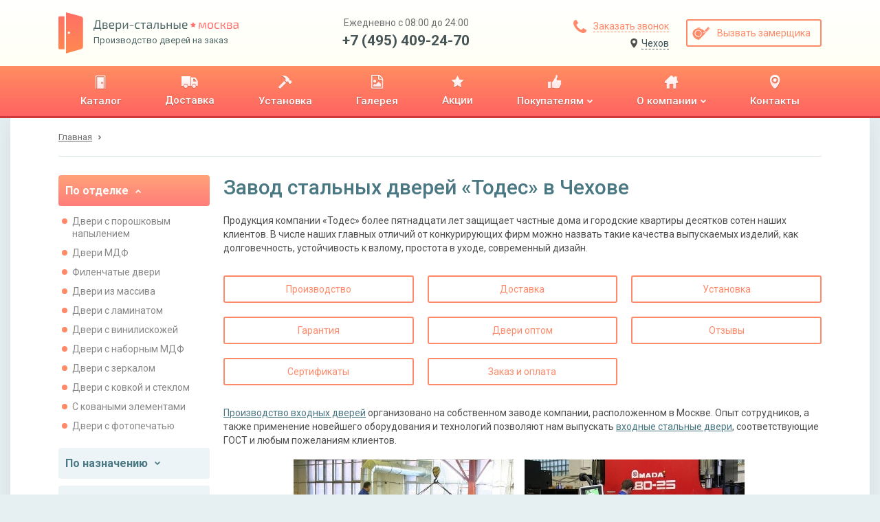

--- FILE ---
content_type: text/html; charset=utf-8
request_url: https://chekhov.stalnie-dveri.su/o-kompanii/
body_size: 20251
content:
<!DOCTYPE HTML>

<html lang="ru">
    <head>
        
            <meta http-equiv="content-type" content="text/html; charset=utf-8">
            <meta name="format-detection" content="telephone=no">
            <meta name="viewport" content="width=device-width">

            
    
    
        <title>Завод стальных дверей «Тодес» в Чехове</title>
<meta name="description" content="Производитель входных дверей по ГОСТ компания «Тодес» изготавливает конструкции из российской стали и комплектует их надежной фурнитурой.">
<meta name="keywords" content="Завод стальных дверей">
    


            <link href="https://fonts.googleapis.com/css?family=Roboto:400,400i,500,700&amp;subset=cyrillic" rel="stylesheet">

            
                <link rel="stylesheet" href="/static/bundle/bundle.dfb28a4c0d3bcab1ced5.css">
            

            <link rel="apple-touch-icon" sizes="180x180" href="/static/img/favicons/apple-touch-icon.png">
            <link rel="shortcut icon" type="image/x-icon" href="/static/img/favicons/favicon.ico">
            <link rel="icon" type="image/png" sizes="16x16" href="/static/img/favicons/favicon-16x16.png">
            <link rel="icon" type="image/png" sizes="32x32" href="/static/img/favicons/favicon-32x32.png">
            <link rel="icon" type="image/png" sizes="192x192" href="/static/img/favicons/android-chrome-192x192.png">
            <link rel="icon" type="image/png" sizes="512x512" href="/static/img/favicons/android-chrome-512x512.png">
            <link rel="manifest" href="/static/img/favicons/manifest.json">
            <link rel="mask-icon" href="/static/img/favicons/safari-pinned-tab.svg" color="#5bbad5">
            <meta name="msapplication-TileColor" content="#b91d47">
            <meta name="msapplication-TileImage" content="mstile-150x150.png">
            <meta name="theme-color" content="#ffffff">

            

            <meta name="yandex-verification" content="ee71db2c2228b334" />
<!-- Google Tag Manager -->
    <script type="text/javascript">(function(w,d,s,l,i){w[l]=w[l]||[];w[l].push({'gtm.start':
	    new Date().getTime(),event:'gtm.js'});var f=d.getElementsByTagName(s)[0],
	    j=d.createElement(s),dl=l!='dataLayer'?'&l='+l:'';j.async=true;j.src=
	    'https://www.googletagmanager.com/gtm.js?id='+i+dl;f.parentNode.insertBefore(j,f);
	    })(window,document,'script','dataLayer','GTM-TK3PWXC');
    </script>
<!-- End Google Tag Manager -->
        
    </head>

    <body id="body">
        <!-- Google Tag Manager (noscript) --><noscript><iframe src="https://www.googletagmanager.com/ns.html?id=GTM-TK3PWXC" height="0" width="0" style="display:none;visibility:hidden"></iframe></noscript><!-- End Google Tag Manager (noscript) --><div class="wrapper"><header><section class="header-panel"><div class="container"><a href="https://chekhov.stalnie-dveri.su/" class="block-logo"><img src="/static/img/logo.svg" class="logo" alt="Производство дверей на заказ"><div class="logo-text"><p><img src="/static/img/logo-name.svg" class="logo-name" alt="Двери-стальные. Москва"></p><p>Производство дверей на заказ</p></div></a><div class="header-contacts desctop"><p>Ежедневно с 08:00 до 24:00</p><a href="tel:+7 (495) 409-24-70">+7 (495) 409-24-70</a></div><div class="header-btns"><div class="header-btns-col"><a href="#id_callme" class="btn callme_btn"><svg width="19px" height="19px" viewBox="0 0 19 19" version="1.1" xmlns="http://www.w3.org/2000/svg" xmlns:xlink="http://www.w3.org/1999/xlink"><!-- Generator: Sketch 48.2 (47327) - http://www.bohemiancoding.com/sketch --><desc>Created with Sketch.</desc><defs></defs><g  stroke="none" stroke-width="1" fill="none" fill-rule="evenodd" transform="translate(-856.000000, -39.000000)"><g  fill="#FF8A6A"><g id="Group-3" transform="translate(856.000000, 39.000000)"><path d="M19,15.0056818 C19,15.2485808 18.9550194,15.5656941 18.8650568,15.9570312 C18.7750942,16.3483684 18.680635,16.6564856 18.5816761,16.881392 C18.3927547,17.3312049 17.8439913,17.8079994 16.9353693,18.3117898 C16.0897212,18.7705989 15.2530818,19 14.4254261,19 C14.1825272,19 13.94413,18.9842568 13.7102273,18.9527699 C13.4763246,18.921283 13.2176861,18.8650572 12.934304,18.7840909 C12.6509219,18.7031246 12.439513,18.6379027 12.300071,18.5884233 C12.160629,18.5389439 11.9109866,18.4467336 11.5511364,18.3117898 C11.1912861,18.1768459 10.9708811,18.0958808 10.8899148,18.068892 C10.0082816,17.754023 9.22112089,17.380684 8.52840909,16.9488636 C7.38588444,16.2381593 6.19839631,15.2665781 4.96590909,14.0340909 C3.73342187,12.8016037 2.76184067,11.6141156 2.05113636,10.4715909 C1.61931602,9.77887911 1.24597695,8.99171842 0.931107955,8.11008523 C0.904119183,8.02911891 0.823154084,7.80871392 0.688210227,7.44886364 C0.553266371,7.08901335 0.461056119,6.83937096 0.411576705,6.69992898 C0.36209729,6.56048699 0.296875405,6.34907812 0.215909091,6.06569602 C0.134942777,5.78231392 0.0787170135,5.52367541 0.0472301136,5.28977273 C0.0157432138,5.05587004 0,4.81747281 0,4.57457386 C0,3.74691821 0.229401115,2.91027885 0.688210227,2.06463068 C1.19200062,1.15600871 1.6687951,0.607245263 2.11860795,0.418323864 C2.34351438,0.319365036 2.65163157,0.224905753 3.04296875,0.134943182 C3.43430593,0.0449806108 3.75141924,0 3.99431818,0 C4.12026578,0 4.21472506,0.0134941832 4.27769886,0.0404829545 C4.43963149,0.0944604972 4.67802873,0.436313139 4.99289773,1.06605114 C5.09185656,1.23698002 5.22679839,1.47987532 5.39772727,1.79474432 C5.56865616,2.10961332 5.7260883,2.3952402 5.87002841,2.65163352 C6.01396852,2.90802685 6.15340842,3.14867312 6.28835227,3.37357955 C6.31534104,3.40956457 6.39405711,3.5220161 6.52450284,3.7109375 C6.65494857,3.8998589 6.75165688,4.05954007 6.81463068,4.1899858 C6.87760448,4.32043152 6.90909091,4.44862626 6.90909091,4.57457386 C6.90909091,4.75449901 6.78089617,4.97940206 6.52450284,5.24928977 C6.26810951,5.51917749 5.98922973,5.76657085 5.68785511,5.99147727 C5.3864805,6.2163837 5.10760071,6.45478094 4.85120739,6.70667614 C4.59481406,6.95857134 4.46661932,7.16548214 4.46661932,7.32741477 C4.46661932,7.40838109 4.48910962,7.50958746 4.53409091,7.63103693 C4.57907219,7.7524864 4.61730571,7.84469665 4.64879261,7.90767045 C4.68027951,7.97064425 4.74325237,8.07859772 4.83771307,8.23153409 C4.93217377,8.38447046 4.98390147,8.46993362 4.99289773,8.48792614 C5.67661327,9.72041336 6.45927589,10.7774577 7.34090909,11.6590909 C8.22254229,12.5407241 9.27958664,13.3233867 10.5120739,14.0071023 C10.5300664,14.0160985 10.6155295,14.0678262 10.7684659,14.1622869 C10.9214023,14.2567476 11.0293557,14.3197205 11.0923295,14.3512074 C11.1553033,14.3826943 11.2475136,14.4209278 11.3689631,14.4659091 C11.4904125,14.5108904 11.5916189,14.5333807 11.6725852,14.5333807 C11.8345179,14.5333807 12.0414287,14.4051859 12.2933239,14.1487926 C12.5452191,13.8923993 12.7836163,13.6135195 13.0085227,13.3121449 C13.2334292,13.0107703 13.4808225,12.7318905 13.7507102,12.4754972 C14.0205979,12.2191038 14.245501,12.0909091 14.4254261,12.0909091 C14.5513737,12.0909091 14.6795685,12.1223955 14.8100142,12.1853693 C14.9404599,12.2483431 15.1001411,12.3450514 15.2890625,12.4754972 C15.4779839,12.6059429 15.5904354,12.684659 15.6264205,12.7116477 C15.8513269,12.8465916 16.0919731,12.9860315 16.3483665,13.1299716 C16.6047598,13.2739117 16.8903867,13.4313438 17.2052557,13.6022727 C17.5201247,13.7732016 17.76302,13.9081434 17.9339489,14.0071023 C18.5636869,14.3219713 18.9055395,14.5603685 18.959517,14.7223011 C18.9865058,14.7852749 19,14.8797342 19,15.0056818 Z" id="icon-zakaz-zvonka"></path></g></g></g></svg><span>Заказать звонок</span></a><a href="#" onclick="sites_popup.open()" class="btn sites_list_btn"><svg width="11px" height="14px" viewBox="0 0 9 12" version="1.1" xmlns="http://www.w3.org/2000/svg" xmlns:xlink="http://www.w3.org/1999/xlink"><!-- Generator: sketchtool 51.2 (57519) - http://www.bohemiancoding.com/sketch --><title>33D0993D-0CB0-4A44-96A8-EE1F6DDE6B21</title><desc>Created with sketchtool.</desc><defs></defs><g id="Desktop" stroke="none" stroke-width="1" fill="none" fill-rule="evenodd"><g id="Выбор-региона-popup" class="icon_location" transform="translate(-562.000000, -270.000000)" fill="#4F4F4F" fill-rule="nonzero"><path d="M566.227705,281.619285 C565.634692,281.619285 562,277.053457 562,274.227705 C562,271.401952 563.892808,270 566.227705,270 C568.562602,270 570.45541,271.469184 570.45541,274.227705 C570.45541,276.986226 566.820718,281.619285 566.227705,281.619285 Z M566.227705,276.230302 C567.333709,276.230302 568.230302,275.333709 568.230302,274.227705 C568.230302,273.121701 567.333709,272.225108 566.227705,272.225108 C565.121701,272.225108 564.225108,273.121701 564.225108,274.227705 C564.225108,275.333709 565.121701,276.230302 566.227705,276.230302 Z" id="ic-loc"></path></g></g></svg><span>Чехов</span></a></div><a href="#id_rackman" class="btn bordered"><svg width="26px" height="19px" viewBox="0 0 26 19" version="1.1" xmlns="http://www.w3.org/2000/svg" xmlns:xlink="http://www.w3.org/1999/xlink"><!-- Generator: Sketch 48.2 (47327) - http://www.bohemiancoding.com/sketch --><desc>Created with Sketch.</desc><defs></defs><g  stroke="none" stroke-width="1" fill="none" fill-rule="evenodd" transform="translate(-1022.000000, -39.000000)"><g  fill="#FF8A6A"><g id="Group-17" transform="translate(1019.000000, 31.000000)"><path d="M26.9042571,21.9667521 L26.9042571,19.8517725 L26.5968619,19.8517725 L26.5968619,21.9666942 L26.1741934,21.9666145 L26.1741934,20.6202606 L25.8667982,20.6202606 L25.8667982,21.9665565 L25.4825541,21.9664841 L25.4825541,20.6202606 L25.1751588,20.6202606 L25.1751588,21.9664261 L24.8677636,21.9663682 L24.8677636,19.8517725 L24.5603683,19.8517725 L24.5603683,21.9663102 L24.1376999,21.9662305 L24.1376999,20.6202606 L23.8303046,20.6202606 L23.8303046,21.9661726 L23.4460606,21.9661001 L23.4460606,20.6202606 L23.1386653,20.6202606 L23.1386653,21.9660422 L22.7544213,21.9659697 L22.7544213,19.8517725 L22.447026,19.8517725 L22.447026,21.9659117 L22.0243575,21.9658321 L22.0243575,20.6202606 L21.7169623,20.6202606 L21.7169623,21.9657741 L21.3327182,21.9657017 L21.3327182,20.6202606 L21.025323,20.6202606 L21.025323,21.9656437 L20.6410789,21.9655713 L20.6410789,19.8517725 L20.3336837,19.8517725 L20.3336837,21.9655133 L19.9494396,21.9654409 L19.9494396,20.6202606 L19.6420444,20.6202606 L19.6420444,21.9653829 L18.2203413,21.9651149 C18.9632132,21.3247081 19.4114979,20.6330688 19.5651955,19.8901969 C19.7188932,19.1473251 19.7445094,18.5581508 19.6420444,18.1226742 L27.25095,18.1226742 L27.25095,21.9668175 L26.9042571,21.9667521 Z M14.877418,8.17075301 C15.1335807,7.86335776 15.351319,7.72246827 15.5306329,7.74808454 C15.7996037,7.78650895 16.5296674,8.40129945 17.0676091,9.20821198 C17.6055508,10.0151245 17.9513705,11.5136764 17.7976729,11.6289496 C17.6952078,11.7057984 17.5671264,11.5649089 17.4134288,11.2062811 C17.1316498,10.6171069 16.7602139,10.0663571 16.299121,9.55403164 C15.8380281,9.04170622 15.3641271,8.58061335 14.877418,8.17075301 Z M4.3800752,21.9014872 C2.99679658,20.6206736 2.20269218,18.6226045 1.99776202,15.9072798 C1.69036677,11.8342927 3.65001149,7.03124196 8.91415514,6.76227112 C14.1782988,6.49330027 17.1369781,10.3741653 18.3281347,14.2166059 C19.5192913,18.0590466 18.9045008,20.2108133 18.1360126,21.0561502 C17.3675245,21.9014872 15.5615774,21.9014872 14.0630256,21.9014872 C13.063991,21.9014872 9.83634089,21.9014872 4.3800752,21.9014872 Z M10.151216,19.5828017 C12.9524162,19.5828017 15.2232376,17.3119802 15.2232376,14.51078 C15.2232376,11.7095798 12.9524162,9.43875842 10.151216,9.43875842 C7.35001581,9.43875842 5.07919438,11.7095798 5.07919438,14.51078 C5.07919438,17.3119802 7.35001581,19.5828017 10.151216,19.5828017 Z M16.7025773,20.3512898 C17.1376122,20.3512898 17.4902776,19.9986243 17.4902776,19.5635895 C17.4902776,19.1285546 17.1376122,18.7758891 16.7025773,18.7758891 C16.2675424,18.7758891 15.9148769,19.1285546 15.9148769,19.5635895 C15.9148769,19.9986243 16.2675424,20.3512898 16.7025773,20.3512898 Z M10.1704282,18.6221915 C7.91036896,18.6221915 6.07822895,16.7900515 6.07822895,14.5299922 C6.07822895,12.269933 7.91036896,10.437793 10.1704282,10.437793 C12.4304875,10.437793 14.2626275,12.269933 14.2626275,14.5299922 C14.2626275,16.7900515 12.4304875,18.6221915 10.1704282,18.6221915 Z" id="icon-vizov-zamerchika" transform="translate(14.608884, 14.357934) rotate(-45.000000) translate(-14.608884, -14.357934) "></path></g></g></g></svg><span>Вызвать замерщика</span></a></div><div class="hamburger mobile tablet"><div class="hamburger-item one"></div><div class="hamburger-item two"></div><div class="hamburger-item three"></div></div></div></section><section class="header-menu"><div class="container"><nav><ul><li><a href="/catalog/" title="Каталог"><div><img src="/media/upload/menu/icon-catalogue1x.png" alt="Каталог"></div><p><span>Каталог</span><i></i></p></a></li><li><a href="/dostavka-dverej/" title="Доставка"><div><img src="/media/upload/menu/icon-delivery1x1.png" alt="Доставка"></div><p><span>Доставка</span><i></i></p></a></li><li><a href="/ustanovka-dverej/" title="Установка"><div><img src="/media/upload/menu/icon-hammer1x1.png" alt="Установка"></div><p><span>Установка</span><i></i></p></a></li><li><a href="/galereya/" title="Галерея"><div><img src="/media/upload/menu/icon-gallery1x.png" alt="Галерея"></div><p><span>Галерея</span><i></i></p></a></li><li><a href="/akcii/" title="Акции"><div><img src="/media/upload/menu/icon-star1x.png" alt="Акции"></div><p><span>Акции</span><i></i></p></a></li><li><a href="/pokupatelyam/" title="Покупателям"><div><img src="/media/upload/menu/icon-pokupatelyam1x.png" alt="Покупателям"></div><p><span>Покупателям</span><i><svg width="8px" height="6px" viewBox="0 0 8 6" version="1.1" xmlns="http://www.w3.org/2000/svg" xmlns:xlink="http://www.w3.org/1999/xlink"><!-- Generator: Sketch 48.2 (47327) - http://www.bohemiancoding.com/sketch --><desc>Created with Sketch.</desc><g  stroke="none" stroke-width="1" fill="none" fill-rule="evenodd" transform="translate(-449.000000, -144.000000)"><g transform="translate(0.000000, 96.000000)"><g  transform="translate(358.000000, 14.000000)"><g  transform="translate(94.889961, 36.500000) rotate(-270.000000) translate(-94.889961, -36.500000) "><path d="M97.2982625,36.7171815 L93.7171815,40.2982625 C93.6560486,40.3593954 93.5836555,40.3899614 93.5,40.3899614 C93.4163445,40.3899614 93.3439514,40.3593954 93.2828185,40.2982625 L92.4816602,39.4971042 C92.4205274,39.4359714 92.3899614,39.3635783 92.3899614,39.2799228 C92.3899614,39.1962673 92.4205274,39.1238742 92.4816602,39.0627413 L95.0444015,36.5 L92.4816602,33.9372587 C92.4205274,33.8761258 92.3899614,33.8037327 92.3899614,33.7200772 C92.3899614,33.6364217 92.4205274,33.5640286 92.4816602,33.5028958 L93.2828185,32.7017375 C93.3439514,32.6406046 93.4163445,32.6100386 93.5,32.6100386 C93.5836555,32.6100386 93.6560486,32.6406046 93.7171815,32.7017375 L97.2982625,36.2828185 C97.3593954,36.3439514 97.3899614,36.4163445 97.3899614,36.5 C97.3899614,36.5836555 97.3593954,36.6560486 97.2982625,36.7171815 Z"></path><filter x="-10.0%" y="-6.4%" width="140.0%" height="112.9%" filterUnits="objectBoundingBox" ><feOffset dx="1" dy="0" in="SourceAlpha" result="shadowOffsetOuter1"></feOffset><feColorMatrix values="0 0 0 0 0   0 0 0 0 0   0 0 0 0 0  0 0 0 0.4 0" type="matrix" in="shadowOffsetOuter1"></feColorMatrix></filter></g></g></g></g></svg></i></p></a><ul class="submenu-list"><li><a href="/pokupatelyam/zakaz-i-oplata/" title="Заказ и оплата"><p><span>Заказ и оплата</span><i></i></p></a></li><li><a href="/stati/" title="Статьи"><p><span>Статьи</span><i></i></p></a></li><li><a href="/faq/" title="Вопрос-ответ"><p><span>Вопрос-ответ</span><i></i></p></a></li><li><a href="/news/list/" title="Новости"><p><span>Новости</span><i></i></p></a></li><li><a href="/obrazcy-otdelki/" title="Образцы отделки"><p><span>Образцы отделки</span><i></i></p></a></li><li><a href="/dvernaya-furnitura/" title="Дверная фурнитура"><p><span>Дверная фурнитура</span><i></i></p></a></li></ul></li><li><a href="/o-kompanii/" title="О компании"><div><img src="/media/upload/menu/icon-home1x.png" alt="О компании"></div><p><span>О компании</span><i><svg width="8px" height="6px" viewBox="0 0 8 6" version="1.1" xmlns="http://www.w3.org/2000/svg" xmlns:xlink="http://www.w3.org/1999/xlink"><!-- Generator: Sketch 48.2 (47327) - http://www.bohemiancoding.com/sketch --><desc>Created with Sketch.</desc><g  stroke="none" stroke-width="1" fill="none" fill-rule="evenodd" transform="translate(-449.000000, -144.000000)"><g transform="translate(0.000000, 96.000000)"><g  transform="translate(358.000000, 14.000000)"><g  transform="translate(94.889961, 36.500000) rotate(-270.000000) translate(-94.889961, -36.500000) "><path d="M97.2982625,36.7171815 L93.7171815,40.2982625 C93.6560486,40.3593954 93.5836555,40.3899614 93.5,40.3899614 C93.4163445,40.3899614 93.3439514,40.3593954 93.2828185,40.2982625 L92.4816602,39.4971042 C92.4205274,39.4359714 92.3899614,39.3635783 92.3899614,39.2799228 C92.3899614,39.1962673 92.4205274,39.1238742 92.4816602,39.0627413 L95.0444015,36.5 L92.4816602,33.9372587 C92.4205274,33.8761258 92.3899614,33.8037327 92.3899614,33.7200772 C92.3899614,33.6364217 92.4205274,33.5640286 92.4816602,33.5028958 L93.2828185,32.7017375 C93.3439514,32.6406046 93.4163445,32.6100386 93.5,32.6100386 C93.5836555,32.6100386 93.6560486,32.6406046 93.7171815,32.7017375 L97.2982625,36.2828185 C97.3593954,36.3439514 97.3899614,36.4163445 97.3899614,36.5 C97.3899614,36.5836555 97.3593954,36.6560486 97.2982625,36.7171815 Z"></path><filter x="-10.0%" y="-6.4%" width="140.0%" height="112.9%" filterUnits="objectBoundingBox" ><feOffset dx="1" dy="0" in="SourceAlpha" result="shadowOffsetOuter1"></feOffset><feColorMatrix values="0 0 0 0 0   0 0 0 0 0   0 0 0 0 0  0 0 0 0.4 0" type="matrix" in="shadowOffsetOuter1"></feColorMatrix></filter></g></g></g></g></svg></i></p></a><ul class="submenu-list"><li><a href="/o-kompanii/proizvodstvo-stalnyh-dverej/" title="Производство"><p><span>Производство</span><i></i></p></a></li><li><a href="/o-kompanii/optom/" title="Двери оптом"><p><span>Двери оптом</span><i></i></p></a></li><li><a href="/o-kompanii/garantiya/" title="Гарантии"><p><span>Гарантии</span><i></i></p></a></li><li><a href="/reviews/" title="Отзывы"><p><span>Отзывы</span><i></i></p></a></li><li><a href="/o-kompanii/sertifikaty/" title="Сертификаты"><p><span>Сертификаты</span><i></i></p></a></li></ul></li><li><a href="/kontaktnaya-informaciya/" title="Контакты"><div><img src="/media/upload/menu/icon-contacts1x.png" alt="Контакты"></div><p><span>Контакты</span><i></i></p></a></li></ul></nav><div class="header-contacts tablet mobile"><p>Ежедневно с 08:00 до 24:00</p><a href="tel:+7 (495) 409-24-70">+7 (495) 409-24-70</a></div><a href="#id_sites_list" class="btn sites_list_btn"><svg width="11px" height="14px" viewBox="0 0 9 12" version="1.1" xmlns="http://www.w3.org/2000/svg" xmlns:xlink="http://www.w3.org/1999/xlink"><!-- Generator: sketchtool 51.2 (57519) - http://www.bohemiancoding.com/sketch --><title>33D0993D-0CB0-4A44-96A8-EE1F6DDE6B21</title><desc>Created with sketchtool.</desc><defs></defs><g id="Desktop" stroke="none" stroke-width="1" fill="none" fill-rule="evenodd"><g id="Выбор-региона-popup" class="icon_location" transform="translate(-562.000000, -270.000000)" fill="#4F4F4F" fill-rule="nonzero"><path d="M566.227705,281.619285 C565.634692,281.619285 562,277.053457 562,274.227705 C562,271.401952 563.892808,270 566.227705,270 C568.562602,270 570.45541,271.469184 570.45541,274.227705 C570.45541,276.986226 566.820718,281.619285 566.227705,281.619285 Z M566.227705,276.230302 C567.333709,276.230302 568.230302,275.333709 568.230302,274.227705 C568.230302,273.121701 567.333709,272.225108 566.227705,272.225108 C565.121701,272.225108 564.225108,273.121701 564.225108,274.227705 C564.225108,275.333709 565.121701,276.230302 566.227705,276.230302 Z" id="ic-loc"></path></g></g></svg><span>Чехов</span></a></div></section></header><div><section class="sites-popup-panel"><div class="container"><div id="id_sites_popup_bg"><div id="id_sites_popup" class="sites-popup-container"><div class="sites-popup-close" onclick="sites_popup.close()" ></div><div class="sites-popup filter-drop-shadow"><div class="sites-popup-title">Ваш город - Чехов?</div><div class="sites-popup-btns"><a href="#" onclick="sites_popup.close(); sites_popup.set_cookie('chekhov.stalnie-dveri.su')">Да</a><a href="#id_sites_list" onclick="sites_popup.close()">Выбрать другой город</a></div></div></div></div><script>
    var sites_popup = {
        _bg: document.getElementById('id_sites_popup_bg'),
        _popup: document.getElementById('id_sites_popup'),
        _cookie_name: "site_version",
        _hide: function(){
            this._popup.style.display="none";
            this._bg.style.display="none";
        },
        _show: function(){
            this._popup.style.display="block";
            this._bg.style.display="block";
        },

        close: function(){ this._hide() },
        open: function(){ this._show() },

        set_cookie: function(val) {
            var expires = new Date();
            expires.setTime(expires.getTime() + (60 * 60 * 1000000));
            document.cookie = 'site_version' + '=' + val + ';path=/;domain=.stalnie-dveri.su; expires=' + expires.toUTCString();
        },
        check_cookie: function(){
            var matches = document.cookie.match(new RegExp(
              "(?:^|; )" + this._cookie_name.replace(/([\.$?*|{}\(\)\[\]\\\/\+^])/g, '\\$1') + "=([^;]*)"
            ));
            var cookie_site_val = matches ? decodeURIComponent(matches[1]) : undefined;
            var cookie_request_val = 'chekhov.stalnie-dveri.su';
            if(cookie_site_val != undefined){
                if(cookie_site_val != cookie_request_val){
                    var redirect_url = 'https://' + cookie_site_val + '/o-kompanii/';
                    window.location.replace(redirect_url);
                }
            }
        },

    };
    
        sites_popup.check_cookie();
    
</script></div></section></div><main><div class="container wr"><div class="breadcrumbs"><a href="/"><span>Главная</span></a></div><div class="two-columns"><aside class="left-column"><div class="side-catalog"><div class="side-catalog-item"><div class="side-catalog-toggle active"><span>По отделке</span><svg width="8px" height="6px" viewBox="0 0 8 6" version="1.1" xmlns="http://www.w3.org/2000/svg" xmlns:xlink="http://www.w3.org/1999/xlink"><!-- Generator: Sketch 48.2 (47327) - http://www.bohemiancoding.com/sketch --><desc>Created with Sketch.</desc><g  stroke="none" stroke-width="1" fill="none" fill-rule="evenodd" transform="translate(-449.000000, -144.000000)"><g transform="translate(0.000000, 96.000000)"><g  transform="translate(358.000000, 14.000000)"><g  transform="translate(94.889961, 36.500000) rotate(-270.000000) translate(-94.889961, -36.500000) "><path d="M97.2982625,36.7171815 L93.7171815,40.2982625 C93.6560486,40.3593954 93.5836555,40.3899614 93.5,40.3899614 C93.4163445,40.3899614 93.3439514,40.3593954 93.2828185,40.2982625 L92.4816602,39.4971042 C92.4205274,39.4359714 92.3899614,39.3635783 92.3899614,39.2799228 C92.3899614,39.1962673 92.4205274,39.1238742 92.4816602,39.0627413 L95.0444015,36.5 L92.4816602,33.9372587 C92.4205274,33.8761258 92.3899614,33.8037327 92.3899614,33.7200772 C92.3899614,33.6364217 92.4205274,33.5640286 92.4816602,33.5028958 L93.2828185,32.7017375 C93.3439514,32.6406046 93.4163445,32.6100386 93.5,32.6100386 C93.5836555,32.6100386 93.6560486,32.6406046 93.7171815,32.7017375 L97.2982625,36.2828185 C97.3593954,36.3439514 97.3899614,36.4163445 97.3899614,36.5 C97.3899614,36.5836555 97.3593954,36.6560486 97.2982625,36.7171815 Z"></path><filter x="-10.0%" y="-6.4%" width="140.0%" height="112.9%" filterUnits="objectBoundingBox" ><feOffset dx="1" dy="0" in="SourceAlpha" result="shadowOffsetOuter1"></feOffset><feColorMatrix values="0 0 0 0 0   0 0 0 0 0   0 0 0 0 0  0 0 0 0.4 0" type="matrix" in="shadowOffsetOuter1"></feColorMatrix></filter></g></g></g></g></svg></div><ul class="side-catalog-content" style="display:block;"><li class="side-catalog-content-item"><a href="/catalog/dveri-s-poroshkovym-napyleniem/">Двери с порошковым напылением</a></li><li class="side-catalog-content-item"><a href="/catalog/dveri-mdf/">Двери МДФ</a></li><li class="side-catalog-content-item"><a href="/catalog/filenchatye-dveri/">Филенчатые двери</a></li><li class="side-catalog-content-item"><a href="/catalog/dveri-iz-massiva/">Двери из массива</a></li><li class="side-catalog-content-item"><a href="/catalog/dveri-s-laminatom/">Двери с ламинатом</a></li><li class="side-catalog-content-item"><a href="/catalog/dveri-s-viniliskozhej/">Двери с винилискожей</a></li><li class="side-catalog-content-item"><a href="/catalog/dveri-s-nabornym-mdf/">Двери с наборным МДФ</a></li><li class="side-catalog-content-item"><a href="/catalog/dveri-s-zerkalom/">Двери с зеркалом</a></li><li class="side-catalog-content-item"><a href="/catalog/dveri-s-kovkoj-i-steklom/">Двери с ковкой и стеклом</a></li><li class="side-catalog-content-item"><a href="/catalog/dveri-s-kovannymi-elementami/">С коваными элементами</a></li><li class="side-catalog-content-item"><a href="/catalog/dveri-s-fotopechatyu/">Двери с фотопечатью</a></li></ul></div><div class="side-catalog-item"><div class="side-catalog-toggle "><span>По назначению</span><svg width="8px" height="6px" viewBox="0 0 8 6" version="1.1" xmlns="http://www.w3.org/2000/svg" xmlns:xlink="http://www.w3.org/1999/xlink"><!-- Generator: Sketch 48.2 (47327) - http://www.bohemiancoding.com/sketch --><desc>Created with Sketch.</desc><g  stroke="none" stroke-width="1" fill="none" fill-rule="evenodd" transform="translate(-449.000000, -144.000000)"><g transform="translate(0.000000, 96.000000)"><g  transform="translate(358.000000, 14.000000)"><g  transform="translate(94.889961, 36.500000) rotate(-270.000000) translate(-94.889961, -36.500000) "><path d="M97.2982625,36.7171815 L93.7171815,40.2982625 C93.6560486,40.3593954 93.5836555,40.3899614 93.5,40.3899614 C93.4163445,40.3899614 93.3439514,40.3593954 93.2828185,40.2982625 L92.4816602,39.4971042 C92.4205274,39.4359714 92.3899614,39.3635783 92.3899614,39.2799228 C92.3899614,39.1962673 92.4205274,39.1238742 92.4816602,39.0627413 L95.0444015,36.5 L92.4816602,33.9372587 C92.4205274,33.8761258 92.3899614,33.8037327 92.3899614,33.7200772 C92.3899614,33.6364217 92.4205274,33.5640286 92.4816602,33.5028958 L93.2828185,32.7017375 C93.3439514,32.6406046 93.4163445,32.6100386 93.5,32.6100386 C93.5836555,32.6100386 93.6560486,32.6406046 93.7171815,32.7017375 L97.2982625,36.2828185 C97.3593954,36.3439514 97.3899614,36.4163445 97.3899614,36.5 C97.3899614,36.5836555 97.3593954,36.6560486 97.2982625,36.7171815 Z"></path><filter x="-10.0%" y="-6.4%" width="140.0%" height="112.9%" filterUnits="objectBoundingBox" ><feOffset dx="1" dy="0" in="SourceAlpha" result="shadowOffsetOuter1"></feOffset><feColorMatrix values="0 0 0 0 0   0 0 0 0 0   0 0 0 0 0  0 0 0 0.4 0" type="matrix" in="shadowOffsetOuter1"></feColorMatrix></filter></g></g></g></g></svg></div><ul class="side-catalog-content" ><li class="side-catalog-content-item"><a href="/catalog/paradnye-dveri/" >Парадные двери</a></li><li class="side-catalog-content-item"><a href="/catalog/tehnicheskie-dveri/" >Технические двери</a></li><li class="side-catalog-content-item"><a href="/catalog/tamburnye-dveri/" >Тамбурные двери</a></li><li class="side-catalog-content-item"><a href="/catalog/protivopozharnye-dveri/" >Противопожарные двери</a></li><li class="side-catalog-content-item"><a href="/catalog/dveri-v-kassu/" >Двери в кассу</a></li><li class="side-catalog-content-item"><a href="/catalog/dveri-v-kvartiru/" >Двери в квартиру</a></li><li class="side-catalog-content-item"><a href="/catalog/dveri-v-chastnyj-dom/" >Двери в частный дом</a></li><li class="side-catalog-content-item"><a href="/catalog/dveri-v-zagorodnyj-dom/" >Двери в загородный дом</a></li><li class="side-catalog-content-item"><a href="/catalog/ulichnye-dveri/" >Уличные двери</a></li><li class="side-catalog-content-item"><a href="/catalog/dveri-dlya-dachi/" >Двери для дачи</a></li><li class="side-catalog-content-item"><a href="/catalog/dveri-dlya-ofisa/" >Двери для офиса</a></li><li class="side-catalog-content-item"><a href="/catalog/dveri-v-podezd/" >Двери в подъезд</a></li><li class="side-catalog-content-item"><a href="/catalog/promyshlennye-dveri/" >Промышленные двери</a></li></ul></div><div class="side-catalog-item"><div class="side-catalog-toggle "><span>По особенностям</span><svg width="8px" height="6px" viewBox="0 0 8 6" version="1.1" xmlns="http://www.w3.org/2000/svg" xmlns:xlink="http://www.w3.org/1999/xlink"><!-- Generator: Sketch 48.2 (47327) - http://www.bohemiancoding.com/sketch --><desc>Created with Sketch.</desc><g  stroke="none" stroke-width="1" fill="none" fill-rule="evenodd" transform="translate(-449.000000, -144.000000)"><g transform="translate(0.000000, 96.000000)"><g  transform="translate(358.000000, 14.000000)"><g  transform="translate(94.889961, 36.500000) rotate(-270.000000) translate(-94.889961, -36.500000) "><path d="M97.2982625,36.7171815 L93.7171815,40.2982625 C93.6560486,40.3593954 93.5836555,40.3899614 93.5,40.3899614 C93.4163445,40.3899614 93.3439514,40.3593954 93.2828185,40.2982625 L92.4816602,39.4971042 C92.4205274,39.4359714 92.3899614,39.3635783 92.3899614,39.2799228 C92.3899614,39.1962673 92.4205274,39.1238742 92.4816602,39.0627413 L95.0444015,36.5 L92.4816602,33.9372587 C92.4205274,33.8761258 92.3899614,33.8037327 92.3899614,33.7200772 C92.3899614,33.6364217 92.4205274,33.5640286 92.4816602,33.5028958 L93.2828185,32.7017375 C93.3439514,32.6406046 93.4163445,32.6100386 93.5,32.6100386 C93.5836555,32.6100386 93.6560486,32.6406046 93.7171815,32.7017375 L97.2982625,36.2828185 C97.3593954,36.3439514 97.3899614,36.4163445 97.3899614,36.5 C97.3899614,36.5836555 97.3593954,36.6560486 97.2982625,36.7171815 Z"></path><filter x="-10.0%" y="-6.4%" width="140.0%" height="112.9%" filterUnits="objectBoundingBox" ><feOffset dx="1" dy="0" in="SourceAlpha" result="shadowOffsetOuter1"></feOffset><feColorMatrix values="0 0 0 0 0   0 0 0 0 0   0 0 0 0 0  0 0 0 0.4 0" type="matrix" in="shadowOffsetOuter1"></feColorMatrix></filter></g></g></g></g></svg></div><ul class="side-catalog-content" ><li class="side-catalog-content-item"><a href="/catalog/dveri-s-termorazryvom/" >Двери с терморазрывом</a></li><li class="side-catalog-content-item"><a href="/catalog/dveri-s-tremya-konturami-uplotneniya/" >Трехконтурные двери</a></li><li class="side-catalog-content-item"><a href="/catalog/dveri-s-risunkom-na-metalle/" >С рисунком на металле</a></li><li class="side-catalog-content-item"><a href="/catalog/arochnye-dveri/" >Арочные двери</a></li><li class="side-catalog-content-item"><a href="/catalog/vzlomostojkie-dveri/" >Взломостойкие двери</a></li><li class="side-catalog-content-item"><a href="/catalog/uteplennye-dveri/" >Утепленные двери</a></li><li class="side-catalog-content-item"><a href="/catalog/dveri-s-shumoizolyaciej/" >Двери с шумоизоляцией</a></li><li class="side-catalog-content-item"><a href="/catalog/dveri-s-framugoj/" >Двери с фрамугой</a></li><li class="side-catalog-content-item"><a href="/catalog/dvuhkonturnye-metallicheskie-dveri/" >Двухконтурные двери</a></li></ul></div><div class="side-catalog-item"><div class="side-catalog-toggle "><span>По цене</span><svg width="8px" height="6px" viewBox="0 0 8 6" version="1.1" xmlns="http://www.w3.org/2000/svg" xmlns:xlink="http://www.w3.org/1999/xlink"><!-- Generator: Sketch 48.2 (47327) - http://www.bohemiancoding.com/sketch --><desc>Created with Sketch.</desc><g  stroke="none" stroke-width="1" fill="none" fill-rule="evenodd" transform="translate(-449.000000, -144.000000)"><g transform="translate(0.000000, 96.000000)"><g  transform="translate(358.000000, 14.000000)"><g  transform="translate(94.889961, 36.500000) rotate(-270.000000) translate(-94.889961, -36.500000) "><path d="M97.2982625,36.7171815 L93.7171815,40.2982625 C93.6560486,40.3593954 93.5836555,40.3899614 93.5,40.3899614 C93.4163445,40.3899614 93.3439514,40.3593954 93.2828185,40.2982625 L92.4816602,39.4971042 C92.4205274,39.4359714 92.3899614,39.3635783 92.3899614,39.2799228 C92.3899614,39.1962673 92.4205274,39.1238742 92.4816602,39.0627413 L95.0444015,36.5 L92.4816602,33.9372587 C92.4205274,33.8761258 92.3899614,33.8037327 92.3899614,33.7200772 C92.3899614,33.6364217 92.4205274,33.5640286 92.4816602,33.5028958 L93.2828185,32.7017375 C93.3439514,32.6406046 93.4163445,32.6100386 93.5,32.6100386 C93.5836555,32.6100386 93.6560486,32.6406046 93.7171815,32.7017375 L97.2982625,36.2828185 C97.3593954,36.3439514 97.3899614,36.4163445 97.3899614,36.5 C97.3899614,36.5836555 97.3593954,36.6560486 97.2982625,36.7171815 Z"></path><filter x="-10.0%" y="-6.4%" width="140.0%" height="112.9%" filterUnits="objectBoundingBox" ><feOffset dx="1" dy="0" in="SourceAlpha" result="shadowOffsetOuter1"></feOffset><feColorMatrix values="0 0 0 0 0   0 0 0 0 0   0 0 0 0 0  0 0 0 0.4 0" type="matrix" in="shadowOffsetOuter1"></feColorMatrix></filter></g></g></g></g></svg></div><ul class="side-catalog-content" ><li class="side-catalog-content-item"><a href="/catalog/dveri-ekonom-klassa/" >Двери эконом-класса</a></li><li class="side-catalog-content-item"><a href="/catalog/dveri-komfort-klassa/" >Двери комфорт-класса</a></li><li class="side-catalog-content-item"><a href="/catalog/elitnye-dveri/" >Элитные двери</a></li></ul></div><div class="side-catalog-item"><div class="side-catalog-toggle "><span>По цвету</span><svg width="8px" height="6px" viewBox="0 0 8 6" version="1.1" xmlns="http://www.w3.org/2000/svg" xmlns:xlink="http://www.w3.org/1999/xlink"><!-- Generator: Sketch 48.2 (47327) - http://www.bohemiancoding.com/sketch --><desc>Created with Sketch.</desc><g  stroke="none" stroke-width="1" fill="none" fill-rule="evenodd" transform="translate(-449.000000, -144.000000)"><g transform="translate(0.000000, 96.000000)"><g  transform="translate(358.000000, 14.000000)"><g  transform="translate(94.889961, 36.500000) rotate(-270.000000) translate(-94.889961, -36.500000) "><path d="M97.2982625,36.7171815 L93.7171815,40.2982625 C93.6560486,40.3593954 93.5836555,40.3899614 93.5,40.3899614 C93.4163445,40.3899614 93.3439514,40.3593954 93.2828185,40.2982625 L92.4816602,39.4971042 C92.4205274,39.4359714 92.3899614,39.3635783 92.3899614,39.2799228 C92.3899614,39.1962673 92.4205274,39.1238742 92.4816602,39.0627413 L95.0444015,36.5 L92.4816602,33.9372587 C92.4205274,33.8761258 92.3899614,33.8037327 92.3899614,33.7200772 C92.3899614,33.6364217 92.4205274,33.5640286 92.4816602,33.5028958 L93.2828185,32.7017375 C93.3439514,32.6406046 93.4163445,32.6100386 93.5,32.6100386 C93.5836555,32.6100386 93.6560486,32.6406046 93.7171815,32.7017375 L97.2982625,36.2828185 C97.3593954,36.3439514 97.3899614,36.4163445 97.3899614,36.5 C97.3899614,36.5836555 97.3593954,36.6560486 97.2982625,36.7171815 Z"></path><filter x="-10.0%" y="-6.4%" width="140.0%" height="112.9%" filterUnits="objectBoundingBox" ><feOffset dx="1" dy="0" in="SourceAlpha" result="shadowOffsetOuter1"></feOffset><feColorMatrix values="0 0 0 0 0   0 0 0 0 0   0 0 0 0 0  0 0 0 0.4 0" type="matrix" in="shadowOffsetOuter1"></feColorMatrix></filter></g></g></g></g></svg></div><ul class="side-catalog-content" ><li class="side-catalog-content-item"><a href="/catalog/krasnye-vhodnye-dveri/" >Красные двери</a></li><li class="side-catalog-content-item"><a href="/catalog/sinie-vhodnye-dveri/" >Синие двери</a></li><li class="side-catalog-content-item"><a href="/catalog/chernye-vhodnye-dveri/" >Черные двери</a></li><li class="side-catalog-content-item"><a href="/catalog/zelenye-vhodnye-dveri/" >Зеленые двери</a></li><li class="side-catalog-content-item"><a href="/catalog/belye-vhodnye-dveri/" >Белые двери</a></li><li class="side-catalog-content-item"><a href="/catalog/serye-vhodnye-dveri/" >Серые двери</a></li><li class="side-catalog-content-item"><a href="/catalog/korichnevye-vhodnye-dveri/" >Коричневые двери</a></li><li class="side-catalog-content-item"><a href="/catalog/vhodnye-dveri-cveta-venge/" >Двери цвета «Венге»</a></li><li class="side-catalog-content-item"><a href="/catalog/vhodnye-dveri-cveta-oreh/" >Двери цвета «Орех»</a></li><li class="side-catalog-content-item"><a href="/catalog/vhodnye-dveri-cveta-dub/" >Двери цвета «Дуб»</a></li><li class="side-catalog-content-item"><a href="/catalog/vhodnye-dveri-cveta-tikovoe-derevo/" >Двери цвета «Тиковое дерево»</a></li><li class="side-catalog-content-item"><a href="/catalog/svetlye-vhodnye-dveri/" >Светлые двери</a></li><li class="side-catalog-content-item"><a href="/catalog/temnye-vhodnye-dveri/" >Темные двери</a></li></ul></div><div class="side-catalog-item"><div class="side-catalog-toggle "><span>Металлоконструкции</span><svg width="8px" height="6px" viewBox="0 0 8 6" version="1.1" xmlns="http://www.w3.org/2000/svg" xmlns:xlink="http://www.w3.org/1999/xlink"><!-- Generator: Sketch 48.2 (47327) - http://www.bohemiancoding.com/sketch --><desc>Created with Sketch.</desc><g  stroke="none" stroke-width="1" fill="none" fill-rule="evenodd" transform="translate(-449.000000, -144.000000)"><g transform="translate(0.000000, 96.000000)"><g  transform="translate(358.000000, 14.000000)"><g  transform="translate(94.889961, 36.500000) rotate(-270.000000) translate(-94.889961, -36.500000) "><path d="M97.2982625,36.7171815 L93.7171815,40.2982625 C93.6560486,40.3593954 93.5836555,40.3899614 93.5,40.3899614 C93.4163445,40.3899614 93.3439514,40.3593954 93.2828185,40.2982625 L92.4816602,39.4971042 C92.4205274,39.4359714 92.3899614,39.3635783 92.3899614,39.2799228 C92.3899614,39.1962673 92.4205274,39.1238742 92.4816602,39.0627413 L95.0444015,36.5 L92.4816602,33.9372587 C92.4205274,33.8761258 92.3899614,33.8037327 92.3899614,33.7200772 C92.3899614,33.6364217 92.4205274,33.5640286 92.4816602,33.5028958 L93.2828185,32.7017375 C93.3439514,32.6406046 93.4163445,32.6100386 93.5,32.6100386 C93.5836555,32.6100386 93.6560486,32.6406046 93.7171815,32.7017375 L97.2982625,36.2828185 C97.3593954,36.3439514 97.3899614,36.4163445 97.3899614,36.5 C97.3899614,36.5836555 97.3593954,36.6560486 97.2982625,36.7171815 Z"></path><filter x="-10.0%" y="-6.4%" width="140.0%" height="112.9%" filterUnits="objectBoundingBox" ><feOffset dx="1" dy="0" in="SourceAlpha" result="shadowOffsetOuter1"></feOffset><feColorMatrix values="0 0 0 0 0   0 0 0 0 0   0 0 0 0 0  0 0 0 0.4 0" type="matrix" in="shadowOffsetOuter1"></feColorMatrix></filter></g></g></g></g></svg></div><ul class="side-catalog-content" ><li class="side-catalog-content-item"><a href="/catalog/stavni-zhalyuzi/" >Ставни жалюзи</a></li><li class="side-catalog-content-item"><a href="/catalog/stavni-listovye/" >Ставни листовые</a></li><li class="side-catalog-content-item"><a href="/catalog/reshetki-na-okna/" >Решетки на окна</a></li><li class="side-catalog-content-item"><a href="/catalog/dutye-reshetki-na-okna/" >Дутые решетки на окна</a></li><li class="side-catalog-content-item"><a href="/catalog/raspashnye-reshetki/" >Распашные решетки</a></li><li class="side-catalog-content-item"><a href="/catalog/garazhnye-vorota/" >Гаражные ворота</a></li><li class="side-catalog-content-item"><a href="/catalog/sadovye-vorota/" >Садовые ворота</a></li></ul></div></div><div class="left-ad"><!--noindex--><p><img alt="Баннер" src="/media/upload/attachment/source/stalnie-dveri.gif"></p><!--/noindex--></div></aside><div class="right-column"><h1 class="h1 main-title">
                        
    
    
    Завод стальных дверей «Тодес» в Чехове

                    </h1><article class="default"><section class="content placeholder"><p>Продукция компании &laquo;Тодес&raquo; более пятнадцати лет защищает частные дома и городские квартиры десятков сотен наших клиентов. В числе наших главных отличий от конкурирующих фирм можно назвать такие качества выпускаемых изделий, как долговечность, устойчивость к взлому, простота в уходе, современный дизайн.</p></section><nav class="block-links"><a href="/o-kompanii/proizvodstvo-stalnyh-dverej/">
                        Производство
                    </a><a href="/dostavka-dverej/">
                        Доставка
                    </a><a href="/ustanovka-dverej/">
                        Установка
                    </a><a href="/o-kompanii/garantiya/">
                        Гарантия
                    </a><a href="/o-kompanii/optom/">
                        Двери оптом
                    </a><a href="/reviews/">
                        Отзывы
                    </a><a href="/o-kompanii/sertifikaty/">
                        Сертификаты
                    </a><a href="/pokupatelyam/zakaz-i-oplata/">
                        Заказ и оплата
                    </a></nav><section class="content placeholder"><p><a title="Производство входных дверей" href="/o-kompanii/proizvodstvo-stalnyh-dverej/">Производство входных дверей</a> организовано на собственном заводе компании, расположенном в Москве. Опыт сотрудников, а также применение новейшего оборудования и технологий позволяют нам выпускать <a title="Входные стальные двери" href="/">входные стальные двери</a>, соответствующие ГОСТ и любым пожеланиям клиентов.</p><p style="text-align: center;"><img src="/media/upload/attachment/source/proizvodstvo-dverey-foto-4.jpg" alt="Завод стальных дверей" width="320" height="213" />&nbsp;&nbsp;<img style="margin-right: 10px; margin-left: 10px;" src="/media/upload/attachment/source/proizvodstvo-dverey-foto-2.jpg" alt="Завод стальных дверей" width="320" height="213" /></p><p>Приобрести фирменные металлоизделия Вы можете в нашем интернет-магазине или в выставочном зале в Москве. Грамотные и ненавязчивые консультанты расскажут Вам про особенности различных моделей, ответят на актуальные вопросы по доставке и монтажу входных конструкций. Если вы оставляете заявку на сайте,в самые короткие сроки с Вами свяжется один из менеджеров компании, чтобы обсудить детали заказа и условия его оплаты. Услуги замерщика являются абсолютно бесплатными (при заключении договора).</p><blockquote><p>Для вашего удобства в компании работает сервисная служба <a href="/dostavka-dverej/">доставки</a> и <a href="/ustanovka-dverej/">установки стальных дверей</a> в Москве и области. Доставка в городах Московской области выполняется по фиксированным тарифам.</p></blockquote><h2>Преимущества работы с нами</h2><p>Производство основано на использовании качественной листовой стали и комплектующих лучших производителей. Какие преимущества мы предлагаем нашим покупателям?</p><ul><li>Эргономичность и удобство выпускаемой продукции.</li><li>Качественный сервис и честную гарантию на фирменные изделия.</li><li>Возможность срочного изготовления стальной двери на заказ.</li><li>Внимание к каждому клиенту.</li></ul><p style="text-align: center;"><img style="margin-right: 10px; margin-left: 10px;" title="Производство дверей ТОДЕС" src="/media/upload/attachment/source/proizvodstvo-dverey-foto-1.jpg" alt="Производство дверей ТОДЕС" width="320" height="213" />&nbsp;&nbsp;<img src="/media/upload/attachment/source/proizvodstvo-dverey-foto-3.jpg" alt="Завод металлических дверей" width="320" height="213" /></p><p>Наша компания осуществляет розничную и <a href="/o-kompanii/optom/">оптовую реализацию стальных дверей</a> в Московской области, а также их последующее обслуживание. Мы продаем антивандальные <a href="/catalog/dveri-v-kvartiru/">входные двери для квартир</a> и <a href="/catalog/dveri-dlya-ofisa/">офисов</a>, стальные технические двери для производственных и нежилых помещений. В каталоге производителя в ассортименте представлены <a title="Металлические гаражные ворота" href="/catalog/garazhnye-vorota/">металлические гаражные ворота</a> и защитные конструкции для окон. Специалисты сервисной службы окажут клиентам поддержку в любых ситуациях, связанных с выбором, покупкой, доставкой и установкой металлоконструкций.</p></section></article></div></div><section class="block-articles"><div class="h2 block-articles-title">
                        В помощь покупателям
                    </div><div class="grid grid-blockarticles articles-slider"><a href="/stati/uhod-za-stalnoj-dveryu/" class="article-item grid-item"><img src="/media/upload/attachment/cache/upload/attachment/source/uhod-za-petlyami-newsthumbs.jpg" alt="Уход за стальной дверью"><p>Уход за стальной дверью</p></a><a href="/stati/na-chto-obratit-vnimanie-pri-pokupke-vhodnoj-dveri-v-kvartiru/" class="article-item grid-item"><img src="/media/upload/attachment/cache/upload/attachment/source/vybor-dveri-newsthumbs.jpg" alt="На что обратить внимание при покупке входной двери в квартиру"><p>На что обратить внимание при покупке входной двери в квартиру</p></a><a href="/stati/kak-opredelit-dver-levogo-ili-pravogo-otkryvaniya/" class="article-item grid-item"><img src="/media/upload/attachment/cache/upload/attachment/source/napravlenie-otkryvaniia_6ci2kgC-newsthumbs.jpg" alt="Как определить — дверь левого или правого открывания?"><p>Как определить — дверь левого или правого открывания?</p></a><a href="/stati/kak-pravilno-ustanovit-ruchku-na-vhodnuyu-metallicheskuyu-dver/" class="article-item grid-item"><img src="/media/upload/attachment/cache/upload/attachment/source/1snimaem-nakladku-s-ruchki-newsthumbs.jpg" alt="Как правильно установить ручку на входную металлическую дверь"><p>Как правильно установить ручку на входную металлическую дверь</p></a></div></section></div></main></div><footer><section class="footer-menu"><div class="container"><div class="footer-menu-item"><div class="h5 footer-menu-item-title"><div class="toggler mobile slide-footer"></div><a href="/o-kompanii/" title="О компании">
						О компании
					</a></div><nav><ul><li><a href="/dostavka-dverej/" title="Доставка дверей"><span>Доставка дверей</span></a></li><li><a href="/ustanovka-dverej/" title="Установка дверей"><span>Установка дверей</span></a></li><li><a href="/o-kompanii/proizvodstvo-stalnyh-dverej/" title="Производство дверей"><span>Производство дверей</span></a></li><li><a href="/o-kompanii/garantiya/" title="Гарантии"><span>Гарантии</span></a></li><li><a href="/reviews/" title="Отзывы"><span>Отзывы</span></a></li><li><a href="/o-kompanii/sertifikaty/" title="Сертификаты"><span>Сертификаты</span></a></li><li><a href="/pokupatelyam/zakaz-i-oplata/" title="Заказ и оплата"><span>Заказ и оплата</span></a></li></ul></nav></div><div class="footer-menu-item"><div class="h5 footer-menu-item-title"><div class="toggler mobile slide-footer"></div><a href="/catalog/" title="Каталог дверей">
						Каталог дверей
					</a></div><nav><ul><li><a href="/catalog/dveri-v-kvartiru/" title="Двери в квартиру"><span>Двери в квартиру</span></a></li><li><a href="/catalog/dveri-v-chastnyj-dom/" title="Двери в частный дом"><span>Двери в частный дом</span></a></li><li><a href="/catalog/uteplennye-dveri/" title="Утепленные двери"><span>Утепленные двери</span></a></li><li><a href="/catalog/dveri-ekonom-klassa/" title="Двери эконом-класса"><span>Двери эконом-класса</span></a></li><li><a href="/catalog/elitnye-dveri/" title="Элитные двери"><span>Элитные двери</span></a></li><li><a href="/catalog/dveri-s-termorazryvom/" title="Двери с терморазрывом"><span>Двери с терморазрывом</span></a></li><li><a href="/catalog/dveri-s-tremya-konturami-uplotneniya/" title="Трехконтурные двери"><span>Трехконтурные двери</span></a></li></ul></nav></div><div class="footer-menu-item"><div class="h5 footer-menu-item-title"><div class="toggler mobile slide-footer"></div><a href="/stati/" title="Полезная информация">
						Полезная информация
					</a></div><nav><ul><li><a href="/galereya/" title="Фотогалерея"><span>Фотогалерея</span></a></li><li><a href="/news/list/" title="Новости"><span>Новости</span></a></li><li><a href="/faq/" title="Вопрос-ответ"><span>Вопрос-ответ</span></a></li><li><a href="/obrazcy-otdelki/" title="Образцы отделки"><span>Образцы отделки</span></a></li><li><a href="/dvernaya-furnitura/" title="Дверная фурнитура"><span>Дверная фурнитура</span></a></li><li><a href="/o-kompanii/optom/" title="Двери оптом"><span>Двери оптом</span></a></li><li><a href="/kontaktnaya-informaciya/" title="Контакты"><span>Контакты</span></a></li></ul></nav></div></div></section><section class="footer-contacts"><div class="container"><div class="block-contacts" itemscope itemtype="http://schema.org/Organization"><meta itemprop="name" content="Двери Тодес"><div itemprop="address" itemscope itemtype="http://schema.org/PostalAddress"><p>Телефон:
                                    <a href="tel:+7 (495) 409-24-70" style="text-decoration:none"><strong><span itemprop="telephone">+7 (495) 409-24-70</span></strong></a></p><p>Адрес:
                                    
                                        <span itemprop="addressRegion">Московская область</span>,
                                    
                                    
                                        <span itemprop="addressLocality">г. Чехов</span>,
                                    
                                    
                                        <span itemprop="streetAddress">Симферопольское ш., вл. 9</span><br/>E-mail: <span itemprop="email">D-Todes@yandex.ru</span></p></div></div><div class="block-logo"><a href="/"><img src="/static/img/logo-name.svg" class="logo-name" alt="Двери-стальные. Москва"></a><div class="footer-counters"><!--noindex--><!-- Yandex.Metrika informer --><a href="https://metrika.yandex.ru/stat/?id=41753559&amp;from=informer"
target="_blank" rel="nofollow"><img src="https://informer.yandex.ru/informer/41753559/3_0_FFFFFFFF_EFEFEFFF_0_pageviews"
style="width:88px; height:31px; border:0;" alt="Яндекс.Метрика" title="Яндекс.Метрика: данные за сегодня (просмотры, визиты и уникальные посетители)" /></a><!-- /Yandex.Metrika informer --><!-- Rating@Mail.ru logo --><a href="https://top.mail.ru/jump?from=2699272"><img src="//top-fwz1.mail.ru/counter?id=2699272;t=395;l=1" 
style="border:0;" height="31" width="88" alt="Рейтинг@Mail.ru" /></a><!-- //Rating@Mail.ru logo --><!--/noindex--></div></div><div class="block-socials"><div id="footer-search" class="footer-search"><!--noindex--><div class="ya-site-form ya-site-form_inited_no" onclick="return {'action':'/search/','arrow':false,'bg':'transparent','fontsize':12,'fg':'#000000','language':'ru','logo':'rb','publicname':'Поиск по stalnie-dveri.su','suggest':true,'target':'_self','tld':'ru','type':3,'usebigdictionary':true,'searchid':2329988,'input_fg':'#333333','input_bg':'#ffffff','input_fontStyle':'italic','input_fontWeight':'normal','input_placeholder':'Поиск по сайту','input_placeholderColor':'#333333','input_borderColor':'#7f9db9'}"><form action="https://yandex.ru/search/site/" method="get" target="_self" accept-charset="utf-8"><input type="hidden" name="searchid" value="2329988"/><input type="hidden" name="l10n" value="ru"/><input type="hidden" name="reqenc" value=""/><input type="search" name="text" value=""/><input type="submit" value="Найти"/></form></div><style type="text/css">.ya-page_js_yes .ya-site-form_inited_no { display: none; }</style><script type="text/javascript">(function(w,d,c){var s=d.createElement('script'),h=d.getElementsByTagName('script')[0],e=d.documentElement;if((' '+e.className+' ').indexOf(' ya-page_js_yes ')===-1){e.className+=' ya-page_js_yes';}s.type='text/javascript';s.async=true;s.charset='utf-8';s.src=(d.location.protocol==='https:'?'https:':'http:')+'//site.yandex.net/v2.0/js/all.js';h.parentNode.insertBefore(s,h);(w[c]||(w[c]=[])).push(function(){Ya.Site.Form.init()})})(window,document,'yandex_site_callbacks');</script><!--/noindex--></div><!--noindex--><nav><a href="https://www.instagram.com/stalniedverirussia/" target="_blank" rel="nofollow"><img src="/media/upload/menu/insta.png"
             alt="Instagram"
             title="Instagram"></a><a href="https://twitter.com/stalniedverisu" target="_blank" rel="nofollow"><img src="/media/upload/menu/tweet.png"
             alt="twitter"
             title="twitter"></a><a href="https://plus.google.com/u/0/102260692283901634333" target="_blank" rel="nofollow"><img src="/media/upload/menu/icon-Gplus_1.png"
             alt="Google+"
             title="Google+"></a></nav><!--/noindex--></div></div></section><section class="footer-copyright"><div class="container">
                            «Двери Тодес» © 2016-2021. Все права защищены.

                        </div></section><section class="footer-license counters-yes"><div class="container">
                            ИП Соболев А.В., ОГРН 502005209860, ОГГРНИП 314502010700020
                            <div class="footer-developer"><img src="/static/img/icon-redmedia.svg"><span>Сделано в <a href="https://www.redmediaonline.ru/" title="Создание сайта">Redmedia</a></span></div></div></section></footer><div class="btnUp"><svg width="8px" height="6px" viewBox="0 0 8 6" version="1.1" xmlns="http://www.w3.org/2000/svg" xmlns:xlink="http://www.w3.org/1999/xlink"><!-- Generator: Sketch 48.2 (47327) - http://www.bohemiancoding.com/sketch --><desc>Created with Sketch.</desc><g  stroke="none" stroke-width="1" fill="none" fill-rule="evenodd" transform="translate(-449.000000, -144.000000)"><g transform="translate(0.000000, 96.000000)"><g  transform="translate(358.000000, 14.000000)"><g  transform="translate(94.889961, 36.500000) rotate(-270.000000) translate(-94.889961, -36.500000) "><path d="M97.2982625,36.7171815 L93.7171815,40.2982625 C93.6560486,40.3593954 93.5836555,40.3899614 93.5,40.3899614 C93.4163445,40.3899614 93.3439514,40.3593954 93.2828185,40.2982625 L92.4816602,39.4971042 C92.4205274,39.4359714 92.3899614,39.3635783 92.3899614,39.2799228 C92.3899614,39.1962673 92.4205274,39.1238742 92.4816602,39.0627413 L95.0444015,36.5 L92.4816602,33.9372587 C92.4205274,33.8761258 92.3899614,33.8037327 92.3899614,33.7200772 C92.3899614,33.6364217 92.4205274,33.5640286 92.4816602,33.5028958 L93.2828185,32.7017375 C93.3439514,32.6406046 93.4163445,32.6100386 93.5,32.6100386 C93.5836555,32.6100386 93.6560486,32.6406046 93.7171815,32.7017375 L97.2982625,36.2828185 C97.3593954,36.3439514 97.3899614,36.4163445 97.3899614,36.5 C97.3899614,36.5836555 97.3593954,36.6560486 97.2982625,36.7171815 Z"></path><filter x="-10.0%" y="-6.4%" width="140.0%" height="112.9%" filterUnits="objectBoundingBox" ><feOffset dx="1" dy="0" in="SourceAlpha" result="shadowOffsetOuter1"></feOffset><feColorMatrix values="0 0 0 0 0   0 0 0 0 0   0 0 0 0 0  0 0 0 0.4 0" type="matrix" in="shadowOffsetOuter1"></feColorMatrix></filter></g></g></g></g></svg></div><div id="id_callme" class="mfp-hide popup-feedback block-form callme"><div class="h2"><svg width="19px" height="19px" viewBox="0 0 19 19" version="1.1" xmlns="http://www.w3.org/2000/svg" xmlns:xlink="http://www.w3.org/1999/xlink"><!-- Generator: Sketch 48.2 (47327) - http://www.bohemiancoding.com/sketch --><desc>Created with Sketch.</desc><defs></defs><g  stroke="none" stroke-width="1" fill="none" fill-rule="evenodd" transform="translate(-856.000000, -39.000000)"><g  fill="#FF8A6A"><g id="Group-3" transform="translate(856.000000, 39.000000)"><path d="M19,15.0056818 C19,15.2485808 18.9550194,15.5656941 18.8650568,15.9570312 C18.7750942,16.3483684 18.680635,16.6564856 18.5816761,16.881392 C18.3927547,17.3312049 17.8439913,17.8079994 16.9353693,18.3117898 C16.0897212,18.7705989 15.2530818,19 14.4254261,19 C14.1825272,19 13.94413,18.9842568 13.7102273,18.9527699 C13.4763246,18.921283 13.2176861,18.8650572 12.934304,18.7840909 C12.6509219,18.7031246 12.439513,18.6379027 12.300071,18.5884233 C12.160629,18.5389439 11.9109866,18.4467336 11.5511364,18.3117898 C11.1912861,18.1768459 10.9708811,18.0958808 10.8899148,18.068892 C10.0082816,17.754023 9.22112089,17.380684 8.52840909,16.9488636 C7.38588444,16.2381593 6.19839631,15.2665781 4.96590909,14.0340909 C3.73342187,12.8016037 2.76184067,11.6141156 2.05113636,10.4715909 C1.61931602,9.77887911 1.24597695,8.99171842 0.931107955,8.11008523 C0.904119183,8.02911891 0.823154084,7.80871392 0.688210227,7.44886364 C0.553266371,7.08901335 0.461056119,6.83937096 0.411576705,6.69992898 C0.36209729,6.56048699 0.296875405,6.34907812 0.215909091,6.06569602 C0.134942777,5.78231392 0.0787170135,5.52367541 0.0472301136,5.28977273 C0.0157432138,5.05587004 0,4.81747281 0,4.57457386 C0,3.74691821 0.229401115,2.91027885 0.688210227,2.06463068 C1.19200062,1.15600871 1.6687951,0.607245263 2.11860795,0.418323864 C2.34351438,0.319365036 2.65163157,0.224905753 3.04296875,0.134943182 C3.43430593,0.0449806108 3.75141924,0 3.99431818,0 C4.12026578,0 4.21472506,0.0134941832 4.27769886,0.0404829545 C4.43963149,0.0944604972 4.67802873,0.436313139 4.99289773,1.06605114 C5.09185656,1.23698002 5.22679839,1.47987532 5.39772727,1.79474432 C5.56865616,2.10961332 5.7260883,2.3952402 5.87002841,2.65163352 C6.01396852,2.90802685 6.15340842,3.14867312 6.28835227,3.37357955 C6.31534104,3.40956457 6.39405711,3.5220161 6.52450284,3.7109375 C6.65494857,3.8998589 6.75165688,4.05954007 6.81463068,4.1899858 C6.87760448,4.32043152 6.90909091,4.44862626 6.90909091,4.57457386 C6.90909091,4.75449901 6.78089617,4.97940206 6.52450284,5.24928977 C6.26810951,5.51917749 5.98922973,5.76657085 5.68785511,5.99147727 C5.3864805,6.2163837 5.10760071,6.45478094 4.85120739,6.70667614 C4.59481406,6.95857134 4.46661932,7.16548214 4.46661932,7.32741477 C4.46661932,7.40838109 4.48910962,7.50958746 4.53409091,7.63103693 C4.57907219,7.7524864 4.61730571,7.84469665 4.64879261,7.90767045 C4.68027951,7.97064425 4.74325237,8.07859772 4.83771307,8.23153409 C4.93217377,8.38447046 4.98390147,8.46993362 4.99289773,8.48792614 C5.67661327,9.72041336 6.45927589,10.7774577 7.34090909,11.6590909 C8.22254229,12.5407241 9.27958664,13.3233867 10.5120739,14.0071023 C10.5300664,14.0160985 10.6155295,14.0678262 10.7684659,14.1622869 C10.9214023,14.2567476 11.0293557,14.3197205 11.0923295,14.3512074 C11.1553033,14.3826943 11.2475136,14.4209278 11.3689631,14.4659091 C11.4904125,14.5108904 11.5916189,14.5333807 11.6725852,14.5333807 C11.8345179,14.5333807 12.0414287,14.4051859 12.2933239,14.1487926 C12.5452191,13.8923993 12.7836163,13.6135195 13.0085227,13.3121449 C13.2334292,13.0107703 13.4808225,12.7318905 13.7507102,12.4754972 C14.0205979,12.2191038 14.245501,12.0909091 14.4254261,12.0909091 C14.5513737,12.0909091 14.6795685,12.1223955 14.8100142,12.1853693 C14.9404599,12.2483431 15.1001411,12.3450514 15.2890625,12.4754972 C15.4779839,12.6059429 15.5904354,12.684659 15.6264205,12.7116477 C15.8513269,12.8465916 16.0919731,12.9860315 16.3483665,13.1299716 C16.6047598,13.2739117 16.8903867,13.4313438 17.2052557,13.6022727 C17.5201247,13.7732016 17.76302,13.9081434 17.9339489,14.0071023 C18.5636869,14.3219713 18.9055395,14.5603685 18.959517,14.7223011 C18.9865058,14.7852749 19,14.8797342 19,15.0056818 Z" id="icon-zakaz-zvonka"></path></g></g></g></svg><span>Закажите звонок бесплатно!</span></div><!--noindex--><form action="/feedback/ajax/callme/"
      method="post" id="id_feedback_form_callme"
      class="feedback-form feedback_form_callme" novalidate><input type='hidden' name='csrfmiddlewaretoken' value='TPAZmeLzlwuvRvcubDf5eRYhyPWA2EvQ' /><input id="id_callme-flag" name="callme-flag" type="hidden" value="none" /><textarea class="form_message_hidden_" cols="40" id="id_callme-message_" name="callme-message_" rows="10"></textarea><div class="form-row"><div class="form-col"><label class="form-field "><span>Ваше имя *</span><input id="id_callme-name" name="callme-name" type="text" /></label></div><div class="form-col"><label class="form-field "><span>Ваш телефон *</span><input id="id_callme-phone" name="callme-phone" placeholder="+7 (___) ___-__-__" type="text" /></label></div></div><div class="form-row indent-row"><div class="form__captcha"><div class="switcher "><div class="switcher__title">Выберите красный квадрат: *</div><div class="switcher__list"><span class="switcher__item switch on"></span><span class="switcher__item switch off"></span></div></div></div><div class="btn-holder"><input type="submit" class="btn btn-orange" value="Отправить"/></div></div></form><!--/noindex--><div class="phone mobile"><p>Ежедневно с 08:00 до 24:00</p><a href="tel:+7 (495) 409-24-70">+7 (495) 409-24-70</a></div></div><div id="id_rackman" class="mfp-hide popup-feedback block-form rackman"><div class="h2"><svg width="26px" height="19px" viewBox="0 0 26 19" version="1.1" xmlns="http://www.w3.org/2000/svg" xmlns:xlink="http://www.w3.org/1999/xlink"><!-- Generator: Sketch 48.2 (47327) - http://www.bohemiancoding.com/sketch --><desc>Created with Sketch.</desc><defs></defs><g  stroke="none" stroke-width="1" fill="none" fill-rule="evenodd" transform="translate(-1022.000000, -39.000000)"><g  fill="#FF8A6A"><g id="Group-17" transform="translate(1019.000000, 31.000000)"><path d="M26.9042571,21.9667521 L26.9042571,19.8517725 L26.5968619,19.8517725 L26.5968619,21.9666942 L26.1741934,21.9666145 L26.1741934,20.6202606 L25.8667982,20.6202606 L25.8667982,21.9665565 L25.4825541,21.9664841 L25.4825541,20.6202606 L25.1751588,20.6202606 L25.1751588,21.9664261 L24.8677636,21.9663682 L24.8677636,19.8517725 L24.5603683,19.8517725 L24.5603683,21.9663102 L24.1376999,21.9662305 L24.1376999,20.6202606 L23.8303046,20.6202606 L23.8303046,21.9661726 L23.4460606,21.9661001 L23.4460606,20.6202606 L23.1386653,20.6202606 L23.1386653,21.9660422 L22.7544213,21.9659697 L22.7544213,19.8517725 L22.447026,19.8517725 L22.447026,21.9659117 L22.0243575,21.9658321 L22.0243575,20.6202606 L21.7169623,20.6202606 L21.7169623,21.9657741 L21.3327182,21.9657017 L21.3327182,20.6202606 L21.025323,20.6202606 L21.025323,21.9656437 L20.6410789,21.9655713 L20.6410789,19.8517725 L20.3336837,19.8517725 L20.3336837,21.9655133 L19.9494396,21.9654409 L19.9494396,20.6202606 L19.6420444,20.6202606 L19.6420444,21.9653829 L18.2203413,21.9651149 C18.9632132,21.3247081 19.4114979,20.6330688 19.5651955,19.8901969 C19.7188932,19.1473251 19.7445094,18.5581508 19.6420444,18.1226742 L27.25095,18.1226742 L27.25095,21.9668175 L26.9042571,21.9667521 Z M14.877418,8.17075301 C15.1335807,7.86335776 15.351319,7.72246827 15.5306329,7.74808454 C15.7996037,7.78650895 16.5296674,8.40129945 17.0676091,9.20821198 C17.6055508,10.0151245 17.9513705,11.5136764 17.7976729,11.6289496 C17.6952078,11.7057984 17.5671264,11.5649089 17.4134288,11.2062811 C17.1316498,10.6171069 16.7602139,10.0663571 16.299121,9.55403164 C15.8380281,9.04170622 15.3641271,8.58061335 14.877418,8.17075301 Z M4.3800752,21.9014872 C2.99679658,20.6206736 2.20269218,18.6226045 1.99776202,15.9072798 C1.69036677,11.8342927 3.65001149,7.03124196 8.91415514,6.76227112 C14.1782988,6.49330027 17.1369781,10.3741653 18.3281347,14.2166059 C19.5192913,18.0590466 18.9045008,20.2108133 18.1360126,21.0561502 C17.3675245,21.9014872 15.5615774,21.9014872 14.0630256,21.9014872 C13.063991,21.9014872 9.83634089,21.9014872 4.3800752,21.9014872 Z M10.151216,19.5828017 C12.9524162,19.5828017 15.2232376,17.3119802 15.2232376,14.51078 C15.2232376,11.7095798 12.9524162,9.43875842 10.151216,9.43875842 C7.35001581,9.43875842 5.07919438,11.7095798 5.07919438,14.51078 C5.07919438,17.3119802 7.35001581,19.5828017 10.151216,19.5828017 Z M16.7025773,20.3512898 C17.1376122,20.3512898 17.4902776,19.9986243 17.4902776,19.5635895 C17.4902776,19.1285546 17.1376122,18.7758891 16.7025773,18.7758891 C16.2675424,18.7758891 15.9148769,19.1285546 15.9148769,19.5635895 C15.9148769,19.9986243 16.2675424,20.3512898 16.7025773,20.3512898 Z M10.1704282,18.6221915 C7.91036896,18.6221915 6.07822895,16.7900515 6.07822895,14.5299922 C6.07822895,12.269933 7.91036896,10.437793 10.1704282,10.437793 C12.4304875,10.437793 14.2626275,12.269933 14.2626275,14.5299922 C14.2626275,16.7900515 12.4304875,18.6221915 10.1704282,18.6221915 Z" id="icon-vizov-zamerchika" transform="translate(14.608884, 14.357934) rotate(-45.000000) translate(-14.608884, -14.357934) "></path></g></g></g></svg><span>Вызвать замерщика</span></div><!--noindex--><form action="/feedback/ajax/rackman/"
      method="post" id="id_feedback_form_rackman"
      class="feedback-form feedback_form_rackman" novalidate><input type='hidden' name='csrfmiddlewaretoken' value='TPAZmeLzlwuvRvcubDf5eRYhyPWA2EvQ' /><input id="id_rackman-flag" name="rackman-flag" type="hidden" value="none" /><textarea class="form_message_hidden_" cols="40" id="id_rackman-message_" name="rackman-message_" rows="10"></textarea><div class="form-row"><div class="form-col"><div class="form-row"><label class="form-field "><span>Ваше имя *</span><input id="id_rackman-name" name="rackman-name" type="text" /></label></div><div class="form-row"><label class="form-field "><span>Контактный телефон *</span><input id="id_rackman-phone" name="rackman-phone" placeholder="+7 (___) ___-__-__" type="text" /></label></div><div class="form-row"><label class="form-field "><span>Адрес электронной почты</span><input id="id_rackman-email" name="rackman-email" type="text" /></label></div></div><div class="form-col"><div class="form-row"><label class="form-field "><span>Оставьте здесь своё обращение</span><textarea cols="40" id="id_rackman-message" maxlength="1000" name="rackman-message" rows="10"></textarea></label></div></div></div><div class="form-row indent-row"><div class="form__captcha"><div class="switcher "><div class="switcher__title">Выберите красный квадрат: *</div><div class="switcher__list"><span class="switcher__item switch on"></span><span class="switcher__item switch off"></span></div></div></div><div class="btn-holder"><input type="submit" class="btn btn-orange" value="Отправить"/></div></div></form><!--/noindex--><div class="phone mobile"><p>Ежедневно с 08:00 до 24:00</p><a href="tel:+7 (495) 409-24-70">+7 (495) 409-24-70</a></div></div><div id="id_sites_list" class="mfp-hide popup-feedback block-form sites-list"><div class="h2"><svg width="26px" height="19px" viewBox="0 0 26 19" version="1.1" xmlns="http://www.w3.org/2000/svg" xmlns:xlink="http://www.w3.org/1999/xlink"><!-- Generator: Sketch 48.2 (47327) - http://www.bohemiancoding.com/sketch --><desc>Created with Sketch.</desc><defs></defs><g  stroke="none" stroke-width="1" fill="none" fill-rule="evenodd" transform="translate(-1022.000000, -39.000000)"><g  fill="#FF8A6A"><g id="Group-17" transform="translate(1019.000000, 31.000000)"><path d="M26.9042571,21.9667521 L26.9042571,19.8517725 L26.5968619,19.8517725 L26.5968619,21.9666942 L26.1741934,21.9666145 L26.1741934,20.6202606 L25.8667982,20.6202606 L25.8667982,21.9665565 L25.4825541,21.9664841 L25.4825541,20.6202606 L25.1751588,20.6202606 L25.1751588,21.9664261 L24.8677636,21.9663682 L24.8677636,19.8517725 L24.5603683,19.8517725 L24.5603683,21.9663102 L24.1376999,21.9662305 L24.1376999,20.6202606 L23.8303046,20.6202606 L23.8303046,21.9661726 L23.4460606,21.9661001 L23.4460606,20.6202606 L23.1386653,20.6202606 L23.1386653,21.9660422 L22.7544213,21.9659697 L22.7544213,19.8517725 L22.447026,19.8517725 L22.447026,21.9659117 L22.0243575,21.9658321 L22.0243575,20.6202606 L21.7169623,20.6202606 L21.7169623,21.9657741 L21.3327182,21.9657017 L21.3327182,20.6202606 L21.025323,20.6202606 L21.025323,21.9656437 L20.6410789,21.9655713 L20.6410789,19.8517725 L20.3336837,19.8517725 L20.3336837,21.9655133 L19.9494396,21.9654409 L19.9494396,20.6202606 L19.6420444,20.6202606 L19.6420444,21.9653829 L18.2203413,21.9651149 C18.9632132,21.3247081 19.4114979,20.6330688 19.5651955,19.8901969 C19.7188932,19.1473251 19.7445094,18.5581508 19.6420444,18.1226742 L27.25095,18.1226742 L27.25095,21.9668175 L26.9042571,21.9667521 Z M14.877418,8.17075301 C15.1335807,7.86335776 15.351319,7.72246827 15.5306329,7.74808454 C15.7996037,7.78650895 16.5296674,8.40129945 17.0676091,9.20821198 C17.6055508,10.0151245 17.9513705,11.5136764 17.7976729,11.6289496 C17.6952078,11.7057984 17.5671264,11.5649089 17.4134288,11.2062811 C17.1316498,10.6171069 16.7602139,10.0663571 16.299121,9.55403164 C15.8380281,9.04170622 15.3641271,8.58061335 14.877418,8.17075301 Z M4.3800752,21.9014872 C2.99679658,20.6206736 2.20269218,18.6226045 1.99776202,15.9072798 C1.69036677,11.8342927 3.65001149,7.03124196 8.91415514,6.76227112 C14.1782988,6.49330027 17.1369781,10.3741653 18.3281347,14.2166059 C19.5192913,18.0590466 18.9045008,20.2108133 18.1360126,21.0561502 C17.3675245,21.9014872 15.5615774,21.9014872 14.0630256,21.9014872 C13.063991,21.9014872 9.83634089,21.9014872 4.3800752,21.9014872 Z M10.151216,19.5828017 C12.9524162,19.5828017 15.2232376,17.3119802 15.2232376,14.51078 C15.2232376,11.7095798 12.9524162,9.43875842 10.151216,9.43875842 C7.35001581,9.43875842 5.07919438,11.7095798 5.07919438,14.51078 C5.07919438,17.3119802 7.35001581,19.5828017 10.151216,19.5828017 Z M16.7025773,20.3512898 C17.1376122,20.3512898 17.4902776,19.9986243 17.4902776,19.5635895 C17.4902776,19.1285546 17.1376122,18.7758891 16.7025773,18.7758891 C16.2675424,18.7758891 15.9148769,19.1285546 15.9148769,19.5635895 C15.9148769,19.9986243 16.2675424,20.3512898 16.7025773,20.3512898 Z M10.1704282,18.6221915 C7.91036896,18.6221915 6.07822895,16.7900515 6.07822895,14.5299922 C6.07822895,12.269933 7.91036896,10.437793 10.1704282,10.437793 C12.4304875,10.437793 14.2626275,12.269933 14.2626275,14.5299922 C14.2626275,16.7900515 12.4304875,18.6221915 10.1704282,18.6221915 Z" id="icon-vizov-zamerchika" transform="translate(14.608884, 14.357934) rotate(-45.000000) translate(-14.608884, -14.357934) "></path></g></g></g></svg><span>Выберите регион</span></div><div class="sites_list_container"><div class="site_item"><a href="#"
                                   onclick="sites_popup.set_cookie('aprelevka.stalnie-dveri.su');
                                            document.location.replace('https://aprelevka.stalnie-dveri.su/o-kompanii/')">
                                    Апрелевка
                                </a></div><div class="site_item"><a href="#"
                                   onclick="sites_popup.set_cookie('balashiha.stalnie-dveri.su');
                                            document.location.replace('https://balashiha.stalnie-dveri.su/o-kompanii/')">
                                    Балашиха
                                </a></div><div class="site_item"><a href="#"
                                   onclick="sites_popup.set_cookie('bronnicy.stalnie-dveri.su');
                                            document.location.replace('https://bronnicy.stalnie-dveri.su/o-kompanii/')">
                                    Бронницы
                                </a></div><div class="site_item"><a href="#"
                                   onclick="sites_popup.set_cookie('vereya.stalnie-dveri.su');
                                            document.location.replace('https://vereya.stalnie-dveri.su/o-kompanii/')">
                                    Верея
                                </a></div><div class="site_item"><a href="#"
                                   onclick="sites_popup.set_cookie('vidnoe.stalnie-dveri.su');
                                            document.location.replace('https://vidnoe.stalnie-dveri.su/o-kompanii/')">
                                    Видное
                                </a></div><div class="site_item"><a href="#"
                                   onclick="sites_popup.set_cookie('volokolamsk.stalnie-dveri.su');
                                            document.location.replace('https://volokolamsk.stalnie-dveri.su/o-kompanii/')">
                                    Волоколамск
                                </a></div><div class="site_item"><a href="#"
                                   onclick="sites_popup.set_cookie('voskresensk.stalnie-dveri.su');
                                            document.location.replace('https://voskresensk.stalnie-dveri.su/o-kompanii/')">
                                    Воскресенск
                                </a></div><div class="site_item"><a href="#"
                                   onclick="sites_popup.set_cookie('vysokovsk.stalnie-dveri.su');
                                            document.location.replace('https://vysokovsk.stalnie-dveri.su/o-kompanii/')">
                                    Высоковск
                                </a></div><div class="site_item"><a href="#"
                                   onclick="sites_popup.set_cookie('golicyno.stalnie-dveri.su');
                                            document.location.replace('https://golicyno.stalnie-dveri.su/o-kompanii/')">
                                    Голицыно
                                </a></div><div class="site_item"><a href="#"
                                   onclick="sites_popup.set_cookie('dedovsk.stalnie-dveri.su');
                                            document.location.replace('https://dedovsk.stalnie-dveri.su/o-kompanii/')">
                                    Дедовск
                                </a></div><div class="site_item"><a href="#"
                                   onclick="sites_popup.set_cookie('dzerzhinskij.stalnie-dveri.su');
                                            document.location.replace('https://dzerzhinskij.stalnie-dveri.su/o-kompanii/')">
                                    Дзержинский
                                </a></div><div class="site_item"><a href="#"
                                   onclick="sites_popup.set_cookie('dmitrov.stalnie-dveri.su');
                                            document.location.replace('https://dmitrov.stalnie-dveri.su/o-kompanii/')">
                                    Дмитров
                                </a></div><div class="site_item"><a href="#"
                                   onclick="sites_popup.set_cookie('dolgoprudnyj.stalnie-dveri.su');
                                            document.location.replace('https://dolgoprudnyj.stalnie-dveri.su/o-kompanii/')">
                                    Долгопрудный
                                </a></div><div class="site_item"><a href="#"
                                   onclick="sites_popup.set_cookie('domodedovo.stalnie-dveri.su');
                                            document.location.replace('https://domodedovo.stalnie-dveri.su/o-kompanii/')">
                                    Домодедово
                                </a></div><div class="site_item"><a href="#"
                                   onclick="sites_popup.set_cookie('drezna.stalnie-dveri.su');
                                            document.location.replace('https://drezna.stalnie-dveri.su/o-kompanii/')">
                                    Дрезна
                                </a></div><div class="site_item"><a href="#"
                                   onclick="sites_popup.set_cookie('dubna.stalnie-dveri.su');
                                            document.location.replace('https://dubna.stalnie-dveri.su/o-kompanii/')">
                                    Дубна
                                </a></div><div class="site_item"><a href="#"
                                   onclick="sites_popup.set_cookie('egorevsk.stalnie-dveri.su');
                                            document.location.replace('https://egorevsk.stalnie-dveri.su/o-kompanii/')">
                                    Егорьевск
                                </a></div><div class="site_item"><a href="#"
                                   onclick="sites_popup.set_cookie('zhukovskij.stalnie-dveri.su');
                                            document.location.replace('https://zhukovskij.stalnie-dveri.su/o-kompanii/')">
                                    Жуковский
                                </a></div><div class="site_item"><a href="#"
                                   onclick="sites_popup.set_cookie('zarajsk.stalnie-dveri.su');
                                            document.location.replace('https://zarajsk.stalnie-dveri.su/o-kompanii/')">
                                    Зарайск
                                </a></div><div class="site_item"><a href="#"
                                   onclick="sites_popup.set_cookie('zvenigorod.stalnie-dveri.su');
                                            document.location.replace('https://zvenigorod.stalnie-dveri.su/o-kompanii/')">
                                    Звенигород
                                </a></div><div class="site_item"><a href="#"
                                   onclick="sites_popup.set_cookie('ivanteevka.stalnie-dveri.su');
                                            document.location.replace('https://ivanteevka.stalnie-dveri.su/o-kompanii/')">
                                    Ивантеевка
                                </a></div><div class="site_item"><a href="#"
                                   onclick="sites_popup.set_cookie('istra.stalnie-dveri.su');
                                            document.location.replace('https://istra.stalnie-dveri.su/o-kompanii/')">
                                    Истра
                                </a></div><div class="site_item"><a href="#"
                                   onclick="sites_popup.set_cookie('kashira.stalnie-dveri.su');
                                            document.location.replace('https://kashira.stalnie-dveri.su/o-kompanii/')">
                                    Кашира
                                </a></div><div class="site_item"><a href="#"
                                   onclick="sites_popup.set_cookie('klin.stalnie-dveri.su');
                                            document.location.replace('https://klin.stalnie-dveri.su/o-kompanii/')">
                                    Клин
                                </a></div><div class="site_item"><a href="#"
                                   onclick="sites_popup.set_cookie('kolomna.stalnie-dveri.su');
                                            document.location.replace('https://kolomna.stalnie-dveri.su/o-kompanii/')">
                                    Коломна
                                </a></div><div class="site_item"><a href="#"
                                   onclick="sites_popup.set_cookie('korolyov.stalnie-dveri.su');
                                            document.location.replace('https://korolyov.stalnie-dveri.su/o-kompanii/')">
                                    Королёв
                                </a></div><div class="site_item"><a href="#"
                                   onclick="sites_popup.set_cookie('kotelniki.stalnie-dveri.su');
                                            document.location.replace('https://kotelniki.stalnie-dveri.su/o-kompanii/')">
                                    Котельники
                                </a></div><div class="site_item"><a href="#"
                                   onclick="sites_popup.set_cookie('krasnoarmejsk.stalnie-dveri.su');
                                            document.location.replace('https://krasnoarmejsk.stalnie-dveri.su/o-kompanii/')">
                                    Красноармейск
                                </a></div><div class="site_item"><a href="#"
                                   onclick="sites_popup.set_cookie('krasnogorsk.stalnie-dveri.su');
                                            document.location.replace('https://krasnogorsk.stalnie-dveri.su/o-kompanii/')">
                                    Красногорск
                                </a></div><div class="site_item"><a href="#"
                                   onclick="sites_popup.set_cookie('krasnozavodsk.stalnie-dveri.su');
                                            document.location.replace('https://krasnozavodsk.stalnie-dveri.su/o-kompanii/')">
                                    Краснозаводск
                                </a></div><div class="site_item"><a href="#"
                                   onclick="sites_popup.set_cookie('krasnoznamensk.stalnie-dveri.su');
                                            document.location.replace('https://krasnoznamensk.stalnie-dveri.su/o-kompanii/')">
                                    Краснознаменск
                                </a></div><div class="site_item"><a href="#"
                                   onclick="sites_popup.set_cookie('kubinka.stalnie-dveri.su');
                                            document.location.replace('https://kubinka.stalnie-dveri.su/o-kompanii/')">
                                    Кубинка
                                </a></div><div class="site_item"><a href="#"
                                   onclick="sites_popup.set_cookie('kurovskoe.stalnie-dveri.su');
                                            document.location.replace('https://kurovskoe.stalnie-dveri.su/o-kompanii/')">
                                    Куровское
                                </a></div><div class="site_item"><a href="#"
                                   onclick="sites_popup.set_cookie('likino-dulevo.stalnie-dveri.su');
                                            document.location.replace('https://likino-dulevo.stalnie-dveri.su/o-kompanii/')">
                                    Ликино-Дулево
                                </a></div><div class="site_item"><a href="#"
                                   onclick="sites_popup.set_cookie('lobnya.stalnie-dveri.su');
                                            document.location.replace('https://lobnya.stalnie-dveri.su/o-kompanii/')">
                                    Лобня
                                </a></div><div class="site_item"><a href="#"
                                   onclick="sites_popup.set_cookie('losino-petrovskij.stalnie-dveri.su');
                                            document.location.replace('https://losino-petrovskij.stalnie-dveri.su/o-kompanii/')">
                                    Лосино-Петровский
                                </a></div><div class="site_item"><a href="#"
                                   onclick="sites_popup.set_cookie('luhovicy.stalnie-dveri.su');
                                            document.location.replace('https://luhovicy.stalnie-dveri.su/o-kompanii/')">
                                    Луховицы
                                </a></div><div class="site_item"><a href="#"
                                   onclick="sites_popup.set_cookie('lytkarino.stalnie-dveri.su');
                                            document.location.replace('https://lytkarino.stalnie-dveri.su/o-kompanii/')">
                                    Лыткарино
                                </a></div><div class="site_item"><a href="#"
                                   onclick="sites_popup.set_cookie('lyubercy.stalnie-dveri.su');
                                            document.location.replace('https://lyubercy.stalnie-dveri.su/o-kompanii/')">
                                    Люберцы
                                </a></div><div class="site_item"><a href="#"
                                   onclick="sites_popup.set_cookie('mozhajsk.stalnie-dveri.su');
                                            document.location.replace('https://mozhajsk.stalnie-dveri.su/o-kompanii/')">
                                    Можайск
                                </a></div><div class="site_item"><a href="#"
                                   onclick="sites_popup.set_cookie('www.stalnie-dveri.su');
                                            document.location.replace('https://www.stalnie-dveri.su/o-kompanii/')">
                                    Москва
                                </a></div><div class="site_item"><a href="#"
                                   onclick="sites_popup.set_cookie('mytishchi.stalnie-dveri.su');
                                            document.location.replace('https://mytishchi.stalnie-dveri.su/o-kompanii/')">
                                    Мытищи
                                </a></div><div class="site_item"><a href="#"
                                   onclick="sites_popup.set_cookie('naro-fominsk.stalnie-dveri.su');
                                            document.location.replace('https://naro-fominsk.stalnie-dveri.su/o-kompanii/')">
                                    Наро-Фоминск
                                </a></div><div class="site_item"><a href="#"
                                   onclick="sites_popup.set_cookie('noginsk.stalnie-dveri.su');
                                            document.location.replace('https://noginsk.stalnie-dveri.su/o-kompanii/')">
                                    Ногинск
                                </a></div><div class="site_item"><a href="#"
                                   onclick="sites_popup.set_cookie('odincovo.stalnie-dveri.su');
                                            document.location.replace('https://odincovo.stalnie-dveri.su/o-kompanii/')">
                                    Одинцово
                                </a></div><div class="site_item"><a href="#"
                                   onclick="sites_popup.set_cookie('ozyory.stalnie-dveri.su');
                                            document.location.replace('https://ozyory.stalnie-dveri.su/o-kompanii/')">
                                    Озёры
                                </a></div><div class="site_item"><a href="#"
                                   onclick="sites_popup.set_cookie('orekhovo-zuevo.stalnie-dveri.su');
                                            document.location.replace('https://orekhovo-zuevo.stalnie-dveri.su/o-kompanii/')">
                                    Орехово-Зуево
                                </a></div><div class="site_item"><a href="#"
                                   onclick="sites_popup.set_cookie('pavlovskij-posad.stalnie-dveri.su');
                                            document.location.replace('https://pavlovskij-posad.stalnie-dveri.su/o-kompanii/')">
                                    Павловский Посад
                                </a></div><div class="site_item"><a href="#"
                                   onclick="sites_popup.set_cookie('peresvet.stalnie-dveri.su');
                                            document.location.replace('https://peresvet.stalnie-dveri.su/o-kompanii/')">
                                    Пересвет
                                </a></div><div class="site_item"><a href="#"
                                   onclick="sites_popup.set_cookie('podolsk.stalnie-dveri.su');
                                            document.location.replace('https://podolsk.stalnie-dveri.su/o-kompanii/')">
                                    Подольск
                                </a></div><div class="site_item"><a href="#"
                                   onclick="sites_popup.set_cookie('protvino.stalnie-dveri.su');
                                            document.location.replace('https://protvino.stalnie-dveri.su/o-kompanii/')">
                                    Протвино
                                </a></div><div class="site_item"><a href="#"
                                   onclick="sites_popup.set_cookie('pushkino.stalnie-dveri.su');
                                            document.location.replace('https://pushkino.stalnie-dveri.su/o-kompanii/')">
                                    Пушкино
                                </a></div><div class="site_item"><a href="#"
                                   onclick="sites_popup.set_cookie('pushchino.stalnie-dveri.su');
                                            document.location.replace('https://pushchino.stalnie-dveri.su/o-kompanii/')">
                                    Пущино
                                </a></div><div class="site_item"><a href="#"
                                   onclick="sites_popup.set_cookie('ramenskoe.stalnie-dveri.su');
                                            document.location.replace('https://ramenskoe.stalnie-dveri.su/o-kompanii/')">
                                    Раменское
                                </a></div><div class="site_item"><a href="#"
                                   onclick="sites_popup.set_cookie('reutov.stalnie-dveri.su');
                                            document.location.replace('https://reutov.stalnie-dveri.su/o-kompanii/')">
                                    Реутов
                                </a></div><div class="site_item"><a href="#"
                                   onclick="sites_popup.set_cookie('roshal.stalnie-dveri.su');
                                            document.location.replace('https://roshal.stalnie-dveri.su/o-kompanii/')">
                                    Рошаль
                                </a></div><div class="site_item"><a href="#"
                                   onclick="sites_popup.set_cookie('ruza.stalnie-dveri.su');
                                            document.location.replace('https://ruza.stalnie-dveri.su/o-kompanii/')">
                                    Руза
                                </a></div><div class="site_item"><a href="#"
                                   onclick="sites_popup.set_cookie('sergiev-posad.stalnie-dveri.su');
                                            document.location.replace('https://sergiev-posad.stalnie-dveri.su/o-kompanii/')">
                                    Сергиев Посад
                                </a></div><div class="site_item"><a href="#"
                                   onclick="sites_popup.set_cookie('serpuhov.stalnie-dveri.su');
                                            document.location.replace('https://serpuhov.stalnie-dveri.su/o-kompanii/')">
                                    Серпухов
                                </a></div><div class="site_item"><a href="#"
                                   onclick="sites_popup.set_cookie('solnechnogorsk.stalnie-dveri.su');
                                            document.location.replace('https://solnechnogorsk.stalnie-dveri.su/o-kompanii/')">
                                    Солнечногорск
                                </a></div><div class="site_item"><a href="#"
                                   onclick="sites_popup.set_cookie('staraya-kupavna.stalnie-dveri.su');
                                            document.location.replace('https://staraya-kupavna.stalnie-dveri.su/o-kompanii/')">
                                    Старая Купавна
                                </a></div><div class="site_item"><a href="#"
                                   onclick="sites_popup.set_cookie('stupino.stalnie-dveri.su');
                                            document.location.replace('https://stupino.stalnie-dveri.su/o-kompanii/')">
                                    Ступино
                                </a></div><div class="site_item"><a href="#"
                                   onclick="sites_popup.set_cookie('taldom.stalnie-dveri.su');
                                            document.location.replace('https://taldom.stalnie-dveri.su/o-kompanii/')">
                                    Талдом
                                </a></div><div class="site_item"><a href="#"
                                   onclick="sites_popup.set_cookie('fryazino.stalnie-dveri.su');
                                            document.location.replace('https://fryazino.stalnie-dveri.su/o-kompanii/')">
                                    Фрязино
                                </a></div><div class="site_item"><a href="#"
                                   onclick="sites_popup.set_cookie('himki.stalnie-dveri.su');
                                            document.location.replace('https://himki.stalnie-dveri.su/o-kompanii/')">
                                    Химки
                                </a></div><div class="site_item"><a href="#"
                                   onclick="sites_popup.set_cookie('hotkovo.stalnie-dveri.su');
                                            document.location.replace('https://hotkovo.stalnie-dveri.su/o-kompanii/')">
                                    Хотьково
                                </a></div><div class="site_item"><a href="#"
                                   onclick="sites_popup.set_cookie('chernogolovka.stalnie-dveri.su');
                                            document.location.replace('https://chernogolovka.stalnie-dveri.su/o-kompanii/')">
                                    Черноголовка
                                </a></div><div class="site_item"><span class="current_site">Чехов</span></div><div class="site_item"><a href="#"
                                   onclick="sites_popup.set_cookie('shatura.stalnie-dveri.su');
                                            document.location.replace('https://shatura.stalnie-dveri.su/o-kompanii/')">
                                    Шатура
                                </a></div><div class="site_item"><a href="#"
                                   onclick="sites_popup.set_cookie('shchyolkovo.stalnie-dveri.su');
                                            document.location.replace('https://shchyolkovo.stalnie-dveri.su/o-kompanii/')">
                                    Щёлково
                                </a></div><div class="site_item"><a href="#"
                                   onclick="sites_popup.set_cookie('ehlektrogorsk.stalnie-dveri.su');
                                            document.location.replace('https://ehlektrogorsk.stalnie-dveri.su/o-kompanii/')">
                                    Электрогорск
                                </a></div><div class="site_item"><a href="#"
                                   onclick="sites_popup.set_cookie('elektrostal.stalnie-dveri.su');
                                            document.location.replace('https://elektrostal.stalnie-dveri.su/o-kompanii/')">
                                    Электросталь
                                </a></div><div class="site_item"><a href="#"
                                   onclick="sites_popup.set_cookie('ehlektrougli.stalnie-dveri.su');
                                            document.location.replace('https://ehlektrougli.stalnie-dveri.su/o-kompanii/')">
                                    Электроугли
                                </a></div><div class="site_item"><a href="#"
                                   onclick="sites_popup.set_cookie('yahroma.stalnie-dveri.su');
                                            document.location.replace('https://yahroma.stalnie-dveri.su/o-kompanii/')">
                                    Яхрома
                                </a></div></div></div><script src="/static/bundle/bundle.dfb28a4c0d3bcab1ced5.js"></script><div class="hidden"><!--noindex--><!-- BEGIN JIVOSITE CODE {literal} --><script type='text/javascript'>
(function(){ var widget_id = 'o3dNCxAW1z';var d=document;var w=window;function l(){var s = document.createElement('script'); s.type = 'text/javascript'; s.async = true;s.src = '//code.jivosite.com/script/widget/'+widget_id; var ss = document.getElementsByTagName('script')[0]; ss.parentNode.insertBefore(s, ss);}if(d.readyState=='complete'){l();}else{if(w.attachEvent){w.attachEvent('onload',l);}else{w.addEventListener('load',l,false);}}})();
</script><!-- {/literal} END JIVOSITE CODE --><link rel="stylesheet" href="https://cdn.envybox.io/widget/cbk.css"><script type="text/javascript" src="https://cdn.envybox.io/widget/cbk.js?wcb_code=98bb9ca78abebaa8db81135ffdb9d914" charset="UTF-8" async></script><!--/noindex--></div>
    </body>
</html>

--- FILE ---
content_type: image/svg+xml
request_url: https://chekhov.stalnie-dveri.su/static/img/fa-chevron-right.svg
body_size: 649
content:
<?xml version="1.0" encoding="UTF-8"?>
<svg width="16px" height="25px" viewBox="0 0 16 25" version="1.1" xmlns="http://www.w3.org/2000/svg" xmlns:xlink="http://www.w3.org/1999/xlink">
    <!-- Generator: Sketch 48.2 (47327) - http://www.bohemiancoding.com/sketch -->
    <desc>Created with Sketch.</desc>
    <defs></defs>
    <g  stroke="none" stroke-width="1" fill="none" fill-rule="evenodd" transform="translate(-393.000000, -3090.000000)" fill-opacity="1">
        <g  transform="translate(250.000000, 2971.000000)" fill="#6E6E6E">
            <path d="M158.706564,132.142857 L147.247104,143.602317 C147.051479,143.797942 146.819821,143.895753 146.552124,143.895753 C146.284426,143.895753 146.052768,143.797942 145.857143,143.602317 L143.293436,141.03861 C143.097811,140.842985 143,140.611327 143,140.343629 C143,140.075932 143.097811,139.844274 143.293436,139.648649 L151.494208,131.447876 L143.293436,123.247104 C143.097811,123.051479 143,122.819821 143,122.552124 C143,122.284426 143.097811,122.052768 143.293436,121.857143 L145.857143,119.293436 C146.052768,119.097811 146.284426,119 146.552124,119 C146.819821,119 147.051479,119.097811 147.247104,119.293436 L158.706564,130.752896 C158.902189,130.948521 159,131.180179 159,131.447876 C159,131.715574 158.902189,131.947232 158.706564,132.142857 Z" ></path>
        </g>
    </g>
</svg>


--- FILE ---
content_type: image/svg+xml
request_url: https://chekhov.stalnie-dveri.su/static/img/logo.svg
body_size: 813
content:
<?xml version="1.0" encoding="UTF-8"?>
<svg width="36px" height="60px" viewBox="0 0 36 60" version="1.1" xmlns="http://www.w3.org/2000/svg" xmlns:xlink="http://www.w3.org/1999/xlink">
    <!-- Generator: Sketch 48.2 (47327) - http://www.bohemiancoding.com/sketch -->
    <title>Combined Shape</title>
    <desc>Created with Sketch.</desc>
    <defs>
        <linearGradient x1="50%" y1="0%" x2="50%" y2="99.1928412%" id="linearGradient-1">
            <stop stop-color="#FF7066" offset="0%"></stop>
            <stop stop-color="#FF894F" offset="100%"></stop>
        </linearGradient>
    </defs>
    <g  stroke="none" stroke-width="1" fill="none" fill-rule="evenodd" transform="translate(-250.000000, -18.000000)">
        <g  transform="translate(250.000000, 18.000000)" fill="url(#linearGradient-1)">
            <path d="M10.9090909,0 C24.7021944,3.59941822 32.2884013,5.68486934 33.6677116,6.16186875 C35.0470219,6.64046284 35.7366771,7.84754808 35.7366771,9.78192849 C35.7366771,33.6435226 35.7366771,46.7351384 35.7366771,49.0567761 C35.7366771,51.3784138 35.0470219,52.7795762 33.6677116,53.2590673 L10.9090909,59.812207 L10.9090909,0 Z M15.2351097,31.4106583 C16.1700118,31.4106583 16.9278997,30.6527704 16.9278997,29.7178683 C16.9278997,28.7829663 16.1700118,28.0250784 15.2351097,28.0250784 C14.3002076,28.0250784 13.5423197,28.7829663 13.5423197,29.7178683 C13.5423197,30.6527704 14.3002076,31.4106583 15.2351097,31.4106583 Z M2,5.64263323 L8.84012539,5.64263323 L8.84012539,53.7931034 L2,53.7931034 C0.8954305,53.7931034 1.02344917e-15,52.8976729 8.8817842e-16,51.7931034 L0,7.64263323 C-1.3527075e-16,6.53806373 0.8954305,5.64263323 2,5.64263323 Z" id="Combined-Shape"></path>
        </g>
    </g>
</svg>

--- FILE ---
content_type: image/svg+xml
request_url: https://chekhov.stalnie-dveri.su/static/img/icon-blockquote.svg
body_size: 1150
content:
<?xml version="1.0" encoding="UTF-8"?>
<svg width="28px" height="28px" viewBox="0 0 28 28" version="1.1" xmlns="http://www.w3.org/2000/svg" xmlns:xlink="http://www.w3.org/1999/xlink">
    <!-- Generator: sketchtool 49.3 (51167) - http://www.bohemiancoding.com/sketch -->
    <title>BB43AC90-C279-493E-B20A-29D12DD7416B@2x</title>
    <desc>Created with sketchtool.</desc>
    <defs></defs>
    <g id="Desktop" stroke="none" stroke-width="1" fill="none" fill-rule="evenodd">
        <g id="Default-template" transform="translate(-505.000000, -1775.000000)" fill="#6B9199">
            <g id="Blockquote" transform="translate(490.000000, 1708.000000)">
                <g id="icon-blockquote" transform="translate(15.000000, 67.000000)">
                    <path d="M26.1223958,6.98177083 C27.3741382,9.12067042 28,11.4600567 28,14 C28,16.5399433 27.3741382,18.8823677 26.1223958,21.0273437 C24.8706535,23.1723198 23.1723198,24.8706535 21.0273438,26.1223958 C18.8823677,27.3741382 16.5399433,28 14,28 C11.4600567,28 9.11763225,27.3741382 6.97265625,26.1223958 C4.82768025,24.8706535 3.12934654,23.1723198 1.87760417,21.0273437 C0.625861797,18.8823677 0,16.5399433 0,14 C0,11.4600567 0.625861797,9.11763225 1.87760417,6.97265625 C3.12934654,4.82768025 4.82768025,3.12934654 6.97265625,1.87760417 C9.11763225,0.625861797 11.4600567,0 14,0 C16.5399433,0 18.8823677,0.625861797 21.0273438,1.87760417 C23.1723198,3.12934654 24.8706535,4.83071841 26.1223958,6.98177083 Z M15.1868152,18.4087145 L15.3027137,19.5457803 C16.693495,19.5058833 18.0263272,18.9872217 19.3012101,17.9897954 C21.2135344,16.4936561 21.4453313,14.2195243 21.2714837,12.4840027 C21.097636,10.7484811 19.3012101,9.37203287 17.5047842,9.55156959 C15.7083582,9.73110631 14.2016784,11.4666279 14.6652722,13.561223 C14.9743347,14.9576197 15.9787879,15.7555607 17.6786318,15.9550459 C17.5627334,16.6731928 17.215038,17.2317515 16.6355458,17.630722 C16.0560536,18.0296925 15.5731434,18.2890233 15.1868152,18.4087145 Z M7.60631953,18.4087145 L7.72221797,19.5457803 C9.11299933,19.5058833 10.4458315,18.9872217 11.7207144,17.9897954 C13.6330387,16.4936561 13.8648356,14.2195243 13.690988,12.4840027 C13.5171403,10.7484811 11.7207144,9.37203287 9.92428845,9.55156959 C8.12786254,9.73110631 6.62118273,11.4666279 7.08477652,13.561223 C7.39383904,14.9576197 8.39829224,15.7555607 10.0981361,15.9550459 C9.98223768,16.6731928 9.63454234,17.2317515 9.05505011,17.630722 C8.47555787,18.0296925 7.99264768,18.2890233 7.60631953,18.4087145 Z" id="Combined-Shape"></path>
                </g>
            </g>
        </g>
    </g>
</svg>

--- FILE ---
content_type: text/javascript;charset=UTF-8
request_url: https://whitesaas.com/api?action=load&code=98bb9ca78abebaa8db81135ffdb9d914&url=https%253A%252F%252Fchekhov.stalnie-dveri.su%252Fo-kompanii%252F&referrer=&cookie=csrftoken%3DTPAZmeLzlwuvRvcubDf5eRYhyPWA2EvQ%3B%20_ga%3DGA1.3.167312978.1769277182%3B%20_gid%3DGA1.3.1393910683.1769277182%3B%20_gat_UA-88648327-1%3D1&visit_count=0&visitorId=false&platform=Linux%20x86_64&quizId=null&callback=jsonp_callback_5314
body_size: 89
content:
jsonp_callback_5314({"Success":false,"Errors":["Несуществующий сайт"]});